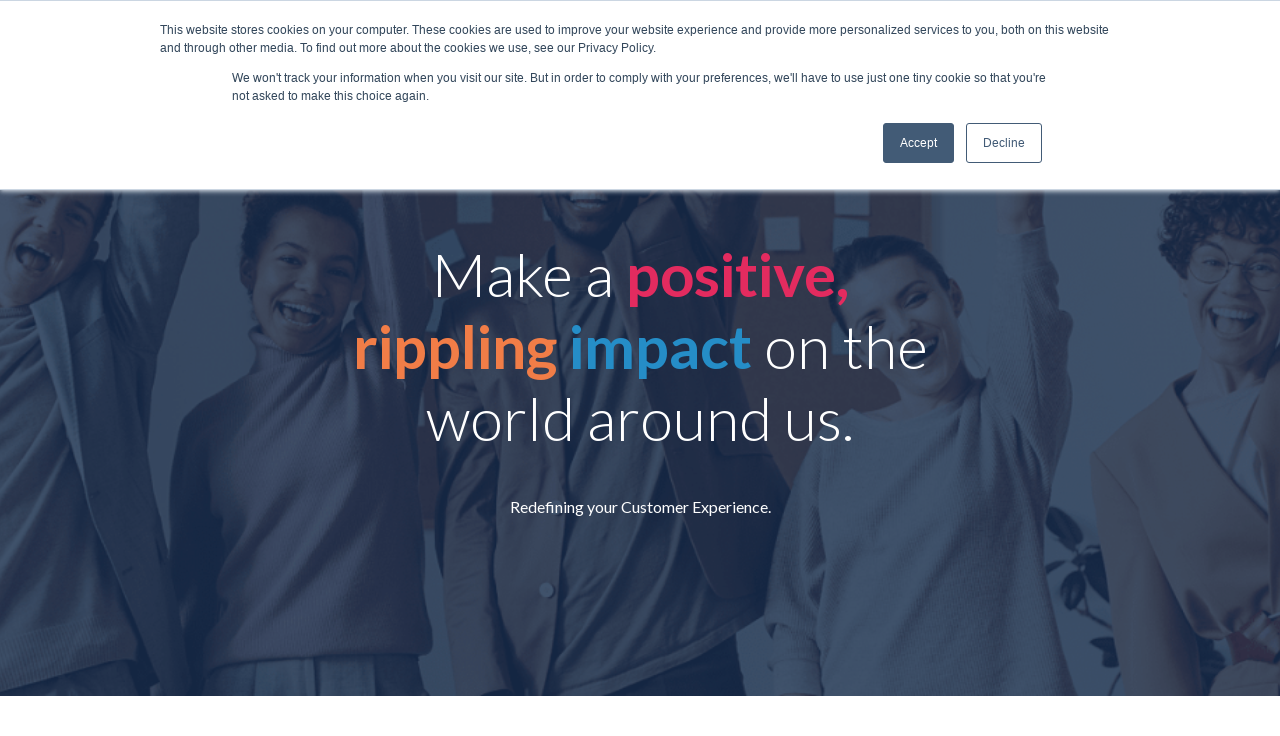

--- FILE ---
content_type: text/html; charset=UTF-8
request_url: https://www.compugen.us/videos/tag/video
body_size: 9724
content:
<!doctype html><!--[if lt IE 7]> <html class="no-js lt-ie9 lt-ie8 lt-ie7" lang="en" > <![endif]--><!--[if IE 7]>    <html class="no-js lt-ie9 lt-ie8" lang="en" >        <![endif]--><!--[if IE 8]>    <html class="no-js lt-ie9" lang="en" >               <![endif]--><!--[if gt IE 8]><!--><html class="no-js" lang="en"><!--<![endif]--><head>
    <meta charset="utf-8">
    <meta http-equiv="X-UA-Compatible" content="IE=edge,chrome=1">
    <meta name="author" content="Compugen Systems Inc.">
    <meta name="description" content="Video | ">
    <meta name="generator" content="HubSpot">
    <title> Videos | Video</title>
    <link rel="shortcut icon" href="https://www.compugen.us/hubfs/compugen-favicon.svg">
    
<meta name="viewport" content="width=device-width, initial-scale=1">

    
    <meta property="og:description" content="Video | ">
    <meta property="og:title" content=" Videos | Video">
    <meta name="twitter:description" content="Video | ">
    <meta name="twitter:title" content=" Videos | Video">

    

    
    <style>
a.cta_button{-moz-box-sizing:content-box !important;-webkit-box-sizing:content-box !important;box-sizing:content-box !important;vertical-align:middle}.hs-breadcrumb-menu{list-style-type:none;margin:0px 0px 0px 0px;padding:0px 0px 0px 0px}.hs-breadcrumb-menu-item{float:left;padding:10px 0px 10px 10px}.hs-breadcrumb-menu-divider:before{content:'›';padding-left:10px}.hs-featured-image-link{border:0}.hs-featured-image{float:right;margin:0 0 20px 20px;max-width:50%}@media (max-width: 568px){.hs-featured-image{float:none;margin:0;width:100%;max-width:100%}}.hs-screen-reader-text{clip:rect(1px, 1px, 1px, 1px);height:1px;overflow:hidden;position:absolute !important;width:1px}
</style>

<link rel="stylesheet" href="https://www.compugen.us/hubfs/hub_generated/module_assets/1/35056605612/1742152723925/module_Header.min.css">
<link rel="stylesheet" href="https://www.compugen.us/hubfs/hub_generated/module_assets/1/35377097355/1742152741637/module_Blog_-_Banner.min.css">
<link rel="stylesheet" href="https://www.compugen.us/hubfs/hub_generated/module_assets/1/35971771600/1742152753018/module_Video_Hubspot.min.css">

  <style>
    #oembed_container-module_16025348251103019 .oembed_custom-thumbnail_icon svg {
      fill: #ffffff;
    }
  </style>
  

<link rel="stylesheet" href="https://www.compugen.us/hubfs/hub_generated/module_assets/1/35378631444/1742152742570/module_Simple_Social_Sharing.min.css">
<link rel="stylesheet" href="https://www.compugen.us/hubfs/hub_generated/module_assets/1/35098625341/1748953503440/module_Contact_Us.min.css">
<link rel="stylesheet" href="https://www.compugen.us/hubfs/hub_generated/module_assets/1/83718069083/1758218956553/module_Global_Footer.min.css">
    

    
<!--  Added by GoogleAnalytics4 integration -->
<script>
var _hsp = window._hsp = window._hsp || [];
window.dataLayer = window.dataLayer || [];
function gtag(){dataLayer.push(arguments);}

var useGoogleConsentModeV2 = true;
var waitForUpdateMillis = 1000;


if (!window._hsGoogleConsentRunOnce) {
  window._hsGoogleConsentRunOnce = true;

  gtag('consent', 'default', {
    'ad_storage': 'denied',
    'analytics_storage': 'denied',
    'ad_user_data': 'denied',
    'ad_personalization': 'denied',
    'wait_for_update': waitForUpdateMillis
  });

  if (useGoogleConsentModeV2) {
    _hsp.push(['useGoogleConsentModeV2'])
  } else {
    _hsp.push(['addPrivacyConsentListener', function(consent){
      var hasAnalyticsConsent = consent && (consent.allowed || (consent.categories && consent.categories.analytics));
      var hasAdsConsent = consent && (consent.allowed || (consent.categories && consent.categories.advertisement));

      gtag('consent', 'update', {
        'ad_storage': hasAdsConsent ? 'granted' : 'denied',
        'analytics_storage': hasAnalyticsConsent ? 'granted' : 'denied',
        'ad_user_data': hasAdsConsent ? 'granted' : 'denied',
        'ad_personalization': hasAdsConsent ? 'granted' : 'denied'
      });
    }]);
  }
}

gtag('js', new Date());
gtag('set', 'developer_id.dZTQ1Zm', true);
gtag('config', 'G-FH802BF05Z');
</script>
<script async src="https://www.googletagmanager.com/gtag/js?id=G-FH802BF05Z"></script>

<!-- /Added by GoogleAnalytics4 integration -->

<!--  Added by GoogleTagManager integration -->
<script>
var _hsp = window._hsp = window._hsp || [];
window.dataLayer = window.dataLayer || [];
function gtag(){dataLayer.push(arguments);}

var useGoogleConsentModeV2 = true;
var waitForUpdateMillis = 1000;



var hsLoadGtm = function loadGtm() {
    if(window._hsGtmLoadOnce) {
      return;
    }

    if (useGoogleConsentModeV2) {

      gtag('set','developer_id.dZTQ1Zm',true);

      gtag('consent', 'default', {
      'ad_storage': 'denied',
      'analytics_storage': 'denied',
      'ad_user_data': 'denied',
      'ad_personalization': 'denied',
      'wait_for_update': waitForUpdateMillis
      });

      _hsp.push(['useGoogleConsentModeV2'])
    }

    (function(w,d,s,l,i){w[l]=w[l]||[];w[l].push({'gtm.start':
    new Date().getTime(),event:'gtm.js'});var f=d.getElementsByTagName(s)[0],
    j=d.createElement(s),dl=l!='dataLayer'?'&l='+l:'';j.async=true;j.src=
    'https://www.googletagmanager.com/gtm.js?id='+i+dl;f.parentNode.insertBefore(j,f);
    })(window,document,'script','dataLayer','GTM-MQD24DFP');

    window._hsGtmLoadOnce = true;
};

_hsp.push(['addPrivacyConsentListener', function(consent){
  if(consent.allowed || (consent.categories && consent.categories.analytics)){
    hsLoadGtm();
  }
}]);

</script>

<!-- /Added by GoogleTagManager integration -->


<!-- Google Tag Manager -->
<script>(function(w,d,s,l,i){w[l]=w[l]||[];w[l].push({'gtm.start':
new Date().getTime(),event:'gtm.js'});var f=d.getElementsByTagName(s)[0],
j=d.createElement(s),dl=l!='dataLayer'?'&l='+l:'';j.async=true;j.src=
'https://www.googletagmanager.com/gtm.js?id='+i+dl;f.parentNode.insertBefore(j,f);
})(window,document,'script','dataLayer','GTM-MQD24DFP');</script>
<!-- End Google Tag Manager -->
<!-- Hotjar Tracking Code for https://www.compugen.us/ -->
<script>
    (function(h,o,t,j,a,r){
        h.hj=h.hj||function(){(h.hj.q=h.hj.q||[]).push(arguments)};
        h._hjSettings={hjid:6466516,hjsv:6};
        a=o.getElementsByTagName('head')[0];
        r=o.createElement('script');r.async=1;
        r.src=t+h._hjSettings.hjid+j+h._hjSettings.hjsv;
        a.appendChild(r);
    })(window,document,'https://static.hotjar.com/c/hotjar-','.js?sv=');
</script>
<style>
  @media (max-width: 767px) {
    .hero-section {
      background-color: #000; /* fallback */
      background-image: url('/images/hero-mobile.jpg');
      background-size: cover;
      background-position: center;
      height: 70vh;
      display: flex;
      align-items: center;
      justify-content: center;
    }

    .hero-title {
      font-size: 1.5rem !important;
      line-height: 1.3 !important;
      color: #fff;
      margin: 0 auto;
      padding: 0 1rem;
      text-align: center;
    }
  }
</style>

<script defer src="https://kit.fontawesome.com/043784ad03.js" crossorigin="anonymous"></script>
<script defer>
  window.addEventListener('DOMContentLoaded', function () {
    var title = document.querySelector('.hero-title');
    if (title) title.classList.add('visible');
  });
</script>


<style>
  .hero-title { opacity: 0; transition: opacity 1s ease; }
  .hero-title.visible { opacity: 1; }
</style>

<!-- Google Tag Manager -->
<script>(function(w,d,s,l,i){w[l]=w[l]||[];w[l].push({'gtm.start':
new Date().getTime(),event:'gtm.js'});var f=d.getElementsByTagName(s)[0],
j=d.createElement(s),dl=l!='dataLayer'?'&l='+l:'';j.async=true;j.src=
'https://www.googletagmanager.com/gtm.js?id='+i+dl;f.parentNode.insertBefore(j,f);
})(window,document,'script','dataLayer','GTM-TX2D4VD');</script>
<!-- End Google Tag Manager -->

<!-- Google tag (gtag.js) -->
<script async src="https://www.googletagmanager.com/gtag/js?id=AW-16448750211">
</script>
<script>
  window.dataLayer = window.dataLayer || [];
  function gtag(){dataLayer.push(arguments);}
  gtag('js', new Date());
 
  gtag('config', 'AW-16448750211');
</script>

<link rel="preload" href="https://www.compugen.us/hubfs/hero_bg-1.png" as="image">


<meta property="og:type" content="blog">
<meta name="twitter:card" content="summary">
<meta name="twitter:domain" content="www.compugen.us">
<link rel="alternate" type="application/rss+xml" href="https://www.compugen.us/videos/rss.xml">
<script src="//platform.linkedin.com/in.js" type="text/javascript">
    lang: en_US
</script>

<meta http-equiv="content-language" content="en">
<link rel="stylesheet" href="//7052064.fs1.hubspotusercontent-na1.net/hubfs/7052064/hub_generated/template_assets/DEFAULT_ASSET/1767118704405/template_layout.min.css">


<link rel="stylesheet" href="https://www.compugen.us/hubfs/hub_generated/template_assets/1/35056606052/1742062254212/template_grid.min.css">
<link rel="stylesheet" href="https://www.compugen.us/hubfs/hub_generated/template_assets/1/35056602949/1742062253557/template_global.min.css">
<link rel="stylesheet" href="https://www.compugen.us/hubfs/hub_generated/template_assets/1/35056606094/1742062254701/template_sal.min.css">

    <script src="https://kit.fontawesome.com/043784ad03.js" crossorigin="anonymous"></script>
<style>
  .clip__path__banner{
    background: #fff;
  }
</style>
    

</head>
<body class="   hs-blog-id-35966756418 hs-blog-listing" style="">
<!--  Added by GoogleTagManager integration -->
<noscript><iframe src="https://www.googletagmanager.com/ns.html?id=GTM-MQD24DFP" height="0" width="0" style="display:none;visibility:hidden"></iframe></noscript>

<!-- /Added by GoogleTagManager integration -->

    <div class="header-container-wrapper">
    <div class="header-container container-fluid">

<div class="row-fluid-wrapper row-depth-1 row-number-1 ">
<div class="row-fluid ">
<div class="span12 widget-span widget-type-custom_widget " style="" data-widget-type="custom_widget" data-x="0" data-w="12">
<div id="hs_cos_wrapper_module_160099945719164" class="hs_cos_wrapper hs_cos_wrapper_widget hs_cos_wrapper_type_module" style="" data-hs-cos-general-type="widget" data-hs-cos-type="module"><header class="header">
  <div class="container">
    <div class="columns is-gapless">
      <div class="column is-3">
        <div class="header__desktop__logo">
          <a href="//compugen-8318750.hs-sites.com/it-service-delivery"><img src="https://www.compugen.us/hubfs/Frame.svg" alt="Compugen"></a>
        </div>
      </div>
      <div class="column">

        <nav id="menu">
          <label id="toggle-menu">
            <a href="//compugen-8318750.hs-sites.com/it-service-delivery">
              <img src="https://www.compugen.us/hubfs/Frame.svg" alt="Compugen">
            </a>
            <label for="tm">
              <span class="drop-icon"><i class="fas fa-bars"></i></span>
            </label>
          </label>
          <input type="checkbox" id="tm">
          <ul class="main-menu cf">
               
            
               
            <li class="menu-item menu-depth-1">
          <a href="https://www.compugen.us/field-services">Field Services</a></li>
               
            <li class="menu-item menu-depth-1">
          <a href="https://www.compugen.us/managed-services">Managed Services</a><span class="drop-icon"><i class="fas fa-angle-down"></i></span>
          <label title="Toggle Drop-down" class="drop-icon" for="sm3_1"><i class="fas fa-angle-down"></i></label>
          <input type="checkbox" id="sm3_1">
          <ul class="sub-menu">
            <li class="menu-item menu-depth-2">
          <a href="https://www.compugen.us/integrated-device-services">Device Lifecycle Management</a></li><li class="menu-item menu-depth-2">
          <a href="https://www.compugen.us/service-desk">Service Desk Support</a></li></ul></li>
               
            <li class="menu-item menu-depth-1">
          <a href="https://www.compugen.us/professional-services">Professional Services</a><span class="drop-icon"><i class="fas fa-angle-down"></i></span>
          <label title="Toggle Drop-down" class="drop-icon" for="sm4_1"><i class="fas fa-angle-down"></i></label>
          <input type="checkbox" id="sm4_1">
          <ul class="sub-menu">
            <li class="menu-item menu-depth-2">
          <a href="https://www.compugen.us/security-services">Security Services</a></li><li class="menu-item menu-depth-2">
          <a href="https://www.compugen.us/microsoft-365-copilot">Microsoft 365 Copilot</a></li><li class="menu-item menu-depth-2">
          <a href="https://www.compugen.us/windows-11-pro-transition-readiness">Windows 11 Assessment</a></li><li class="menu-item menu-depth-2">
          <a href="https://www.compugen.us/virtual-desktop-infrastructure">VDI as a Service</a></li></ul></li>
               
            <li class="menu-item menu-depth-1">
          <a href="#">Solutions</a><span class="drop-icon"><i class="fas fa-angle-down"></i></span>
          <label title="Toggle Drop-down" class="drop-icon" for="sm5_1"><i class="fas fa-angle-down"></i></label>
          <input type="checkbox" id="sm5_1">
          <ul class="sub-menu">
            <li class="menu-item menu-depth-2">
          <a href="https://www.compugen.us/hybrid-it">Hybrid IT</a><span class="drop-icon"><i class="fas fa-angle-down"></i></span>
          <label title="Toggle Drop-down" class="drop-icon" for="sm1_2"><i class="fas fa-angle-down"></i></label>
          <input type="checkbox" id="sm1_2">
          <ul class="sub-menu">
            <li class="menu-item menu-depth-3">
          <a href="https://www.compugen.us/public-cloud">Public Cloud</a></li><li class="menu-item menu-depth-3">
          <a href="https://www.compugen.us/private-cloud">Private Cloud</a></li></ul></li><li class="menu-item menu-depth-2">
          <a href="https://www.compugen.us/modern_workspace">Modern Workspace</a><span class="drop-icon"><i class="fas fa-angle-down"></i></span>
          <label title="Toggle Drop-down" class="drop-icon" for="sm2_2"><i class="fas fa-angle-down"></i></label>
          <input type="checkbox" id="sm2_2">
          <ul class="sub-menu">
            <li class="menu-item menu-depth-3">
          <a href="https://www.compugen.us/modern-workspace-daas">Device as a Service</a></li><li class="menu-item menu-depth-3">
          <a href="https://www.compugen.us/microsoft-365-copilot">Microsoft 365 Copilot</a></li><li class="menu-item menu-depth-3">
          <a href="https://www.compugen.us/windows-11-pro-transition-readiness">Windows 11 Assessment</a></li></ul></li><li class="menu-item menu-depth-2">
          <a href="https://www.compugen.us/networking">Networking</a></li><li class="menu-item menu-depth-2">
          <a href="https://www.compugen.us/security">Security</a><span class="drop-icon"><i class="fas fa-angle-down"></i></span>
          <label title="Toggle Drop-down" class="drop-icon" for="sm4_2"><i class="fas fa-angle-down"></i></label>
          <input type="checkbox" id="sm4_2">
          <ul class="sub-menu">
            <li class="menu-item menu-depth-3">
          <a href="https://www.compugen.us/security-detect">Detect</a></li><li class="menu-item menu-depth-3">
          <a href="https://www.compugen.us/security-prevent">Prevent</a></li><li class="menu-item menu-depth-3">
          <a href="https://www.compugen.us/security-analyze">Analyze</a></li><li class="menu-item menu-depth-3">
          <a href="https://www.compugen.us/security-respond">Respond</a></li><li class="menu-item menu-depth-3">
          <a href="https://www.compugen.us/security-services">Security Services</a></li></ul></li></ul></li>
               
            <li class="menu-item menu-depth-1">
          <a href="https://www.compugen.us/about-us">About Us</a><span class="drop-icon"><i class="fas fa-angle-down"></i></span>
          <label title="Toggle Drop-down" class="drop-icon" for="sm6_1"><i class="fas fa-angle-down"></i></label>
          <input type="checkbox" id="sm6_1">
          <ul class="sub-menu">
            <li class="menu-item menu-depth-2">
          <a href="https://www.compugen.us/story">Our Story</a></li><li class="menu-item menu-depth-2">
          <a href="https://www.compugen.us/coverage">Coverage</a></li><li class="menu-item menu-depth-2">
          <a href="https://www.compugen.us/partners">Our Partners</a><span class="drop-icon"><i class="fas fa-angle-down"></i></span>
          <label title="Toggle Drop-down" class="drop-icon" for="sm3_2"><i class="fas fa-angle-down"></i></label>
          <input type="checkbox" id="sm3_2">
          <ul class="sub-menu">
            <li class="menu-item menu-depth-3">
          <a href="https://www.compugen.us/netapp">NetApp</a></li></ul></li><li class="menu-item menu-depth-2">
          <a href="#">Industry Specializations</a><span class="drop-icon"><i class="fas fa-angle-down"></i></span>
          <label title="Toggle Drop-down" class="drop-icon" for="sm4_2"><i class="fas fa-angle-down"></i></label>
          <input type="checkbox" id="sm4_2">
          <ul class="sub-menu">
            <li class="menu-item menu-depth-3">
          <a href="https://www.compugen.us/election-technology-services">Elections</a></li><li class="menu-item menu-depth-3">
          <a href="https://www.compugen.us/healthcare-technology-services">Healthcare</a></li></ul></li><li class="menu-item menu-depth-2">
          <a href="https://www.compugen.us/green_it_programs">Green IT Programs</a></li><li class="menu-item menu-depth-2">
          <a href="https://www.compugen.us/careers">Careers</a></li><li class="menu-item menu-depth-2">
          <a href="https://www.compugen.us/contact-us">Contact Us</a></li></ul></li>
               
            <li class="menu-item menu-depth-1 active-branch">
          <a href="https://www.compugen.us/experience-center">Experience Center</a><span class="drop-icon"><i class="fas fa-angle-down"></i></span>
          <label title="Toggle Drop-down" class="drop-icon" for="sm7_1"><i class="fas fa-angle-down"></i></label>
          <input type="checkbox" id="sm7_1">
          <ul class="sub-menu">
            <li class="menu-item menu-depth-2">
          <a href="https://www.compugen.us/blog">Blog</a></li><li class="menu-item menu-depth-2">
          <a href="https://www.compugen.us/casestudies">Case Studies</a></li><li class="menu-item menu-depth-2">
          <a href="https://www.compugen.us/infographics">Infographics</a></li><li class="menu-item menu-depth-2">
          <a href="https://www.compugen.us/enewsletters">eNewsletters</a></li><li class="menu-item menu-depth-2">
          <a href="https://www.compugen.us/en/newsroom">News + Awards</a></li><li class="menu-item menu-depth-2">
          <a href="https://www.compugen.us/resources">Resources</a></li><li class="menu-item menu-depth-2">
          <a href="https://compugen.varcommerce.com/store/start.aspx">Storefront</a></li><li class="menu-item menu-depth-2">
          <a href="https://www.compugen.us/webinars-and-events">Webinars + Events</a></li><li class="menu-item menu-depth-2 active-branch active">
          <a href="https://www.compugen.us/videos">Video Library</a></li></ul></li>
               
            
            
          </ul>
        </nav>
      </div>
    </div>
  </div>
</header></div>

</div><!--end widget-span -->
</div><!--end row-->
</div><!--end row-wrapper -->

    </div><!--end header -->
</div><!--end header wrapper -->

<div class="body-container-wrapper">
    <div class="body-container container-fluid">

<div class="row-fluid-wrapper row-depth-1 row-number-1 ">
<div class="row-fluid ">
<div class="span12 widget-span widget-type-custom_widget " style="" data-widget-type="custom_widget" data-x="0" data-w="12">
<div id="hs_cos_wrapper_module_160106594793397" class="hs_cos_wrapper hs_cos_wrapper_widget hs_cos_wrapper_type_module" style="" data-hs-cos-general-type="widget" data-hs-cos-type="module">
<div class="banner" style="background-image: url('https://www.compugen.us/hubfs/banner-new.png');">
  <div class="banner__overlay"></div>
  <div class="container">
    <div class="columns is-gapless is-vcentered">
      <div class="column is-3">

      </div>
      <div class="column is-6">
        <div class="content__banner__blog">
          <h1>Make a <span class="rose">positive,</span> <span class="orange">rippling</span> 
            <span class="bluelight">impact</span> on the world around us.</h1>
          <p class="description">
            Redefining your Customer Experience.
          </p>

        </div>
      </div>
      <div class="column is-3">

        <div class="icons__blog" style="">
          <ul class="resours resours-descktop">
            <li>
              <a id="apple" class="learn-more" target="_blank" href="https://www.compugen.us/blog">
                <span class="circle" aria-hidden="true" style="display: ">
                  <i class="fas fa-blog"></i>
                </span>
                <span class="button-text">Blog</span>
              </a>
            </li>
            <li>
              <a id="apple" class="learn-more" target="_blank" href="https://www.compugen.us/resources">
                <span class="circle" aria-hidden="true">
                  <i class="fas fa-book"></i>
                </span>
                <span class="button-text">Resources</span>
              </a>
            </li>
              
              <li>
                <a id="apple" class="learn-more" target="_blank" href="https://www.compugen.us/en/newsroom">
                  <span class="circle" aria-hidden="true">
                    <i class="fas fa-award"></i>
                  </span>
                  <span class="button-text">News + Awards</span>
                </a>
              </li>
            
            
            
              
              <li>
                <a id="apple" class="learn-more" target="_blank" href="https://www.compugen.us/resources">
                  <span class="circle" aria-hidden="true">
                    <i class="far fa-lightbulb"></i>
                  </span>
                  <span class="button-text">Case Studies</span>
                </a>
              </li>
            
            <li>
              <a id="apple" class="learn-more" target="_blank" href="https://www.compugen.us/contact-us">
                <span class="circle" aria-hidden="true">
                  <i class="fa fa-phone"></i>
                </span>
                <span class="button-text">Contact Us</span>
              </a>
            </li>
          </ul>
          <div class="resours-movil">
            <a target="_blank" href="https://www.compugen.us/blog"><i class="fas fa-blog"></i></a>
            <a target="_blank" href="https://www.compugen.us/resources"><i class="fas fa-book"></i></a>
            
            
              
            <a target="_blank" href="https://www.compugen.us/contact-us"><i class="fas fa-phone"></i></a>
            <!--               <a target="_blank" href=''><i class="fas fa-newspaper"></i></a>
<a target="_blank" href=''><i class="fas fa-video"></i></a> -->
          </div>
        </div>
      </div>
    </div>
  </div>
</div>
</div>

</div><!--end widget-span -->
</div><!--end row-->
</div><!--end row-wrapper -->

<div class="row-fluid-wrapper row-depth-1 row-number-2 ">
<div class="row-fluid ">
<div class="span12 widget-span widget-type-cell " style="" data-widget-type="cell" data-x="0" data-w="12">

<div class="row-fluid-wrapper row-depth-1 row-number-3 ">
<div class="row-fluid ">
<div class="span12 widget-span widget-type-custom_widget blog" style="" data-widget-type="custom_widget" data-x="0" data-w="12">
<div id="hs_cos_wrapper_module_160107682431845" class="hs_cos_wrapper hs_cos_wrapper_widget hs_cos_wrapper_type_module widget-type-blog_content" style="" data-hs-cos-general-type="widget" data-hs-cos-type="module">
   <style>
.blog__element__image{
position: relative;  
}
.blog__element__content{
min-height: 80px;
}
.videoPoster:hover {
cursor: pointer;
}
.videoPoster:before {
content: '';
position: absolute;
top: 50%;
left: 50%;
width: 80px;
height: 80px;
margin: -40px 0 0 -40px;
border: 5px solid #DEDEDE;
background-color: #DEDEDE;
border-radius: 100%;
-webkit-transition: border-color 300ms;
-moz-transition: border-color 300ms;
transition: border-color 300ms;
}
.videoPoster:after {
content: '';
position: absolute;
top: 50%;
left: 50%;
width: 0;
height: 0;
margin: -20px 0 0 -10px;
border-left: 40px solid #909090;
border-top: 25px solid transparent;
border-bottom: 25px solid transparent;
-webkit-transition: border-color 300ms;
-moz-transition: border-color 300ms;
transition: border-color 300ms;
}
.videoPoster:hover:before,  .videoPoster:focus:before {
border-color: #ff7a59;
}
.videoPoster:hover:after, .videoPoster:focus:after {
border-left-color: #ff7a59;
}
.videoWrapperActive .videoPoster {
opacity: 0;
height: 0;
-webkit-transition-delay: 0s, 800ms;
-moz-transition-delay: 0s, 800ms;
transition-delay: 0s, 800ms;
}
.blog__featured__content {
padding: 75px 30px;
}
.blog__featured__title {
margin: 150px 0 10px;
}
.featured__play:hover {
cursor: pointer;
}
.featured__play:before {
content: '';
position: absolute;
top: 50%;
left: 50%;
width: 80px;
height: 80px;
margin: -40px 0 0 -40px;
border: 5px solid #DEDEDE;
background-color: #DEDEDE;
border-radius: 100%;
-webkit-transition: border-color 300ms;
-moz-transition: border-color 300ms;
transition: border-color 300ms;
}
.featured__play:after {
content: '';
position: absolute;
top: 50%;
left: 50%;
width: 0;
height: 0;
margin: -20px 0 0 -10px;
border-left: 40px solid #909090;
border-top: 25px solid transparent;
border-bottom: 25px solid transparent;
-webkit-transition: border-color 300ms;
-moz-transition: border-color 300ms;
transition: border-color 300ms;
}
.featured__play:hover:before,  .featured__play:focus:before {
border-color: #ff7a59;
}
.featured__play:hover:after, .featured__play:focus:after {
border-left-color: #ff7a59;
}
@media (max-width: 435px){
.blog__featured__content {
padding: 30px 30px;
}
.featured__play:before{
margin: -100px 0 0 -40px;
}
.featured__play:after { 
margin: -80px 0 0 -10px;
}
}
</style>
<div class="container">
<div class="columns is-gapless is-multiline">
<div class="column is-3">
<a href="https://www.compugen.us/videos/ms-copilot-ama-sneak-peek" class="blog__element" data-sal="slide-right" data-sal-duration="650">
<div class="blog__element__image" style="background-image: url(https://www.compugen.us/hubfs/custom-video-thumbnails/CSI%20Meet%20the%20Team%20Video_%20Ali%20v2-thumb.jpeg);">
<button class="videoPoster js-videoPoster"></button>
</div>
<div class="blog__element__content">
<div class="blog__element__title">Sneak Peek: Ask Me Anything (AMA) with President Harry Zarek on Microsoft Copilot</div>
<!--<span class="blog__element__btn">Watch Video</span>-->
</div>
</a>
</div>
<div class="column is-3">
<a href="https://www.compugen.us/videos/marlon-blalark" class="blog__element" data-sal="slide-right" data-sal-duration="650">
<div class="blog__element__image" style="background-image: url(https://www.compugen.us/hubfs/Screen%20Shot%202023-05-01%20at%206-25-42%20PM.png);">
<button class="videoPoster js-videoPoster"></button>
</div>
<div class="blog__element__content">
<div class="blog__element__title">Marlon Blalark</div>
<!--<span class="blog__element__btn">Watch Video</span>-->
</div>
</a>
</div>
<div class="column is-3">
<a href="https://www.compugen.us/videos/kara-rudy" class="blog__element" data-sal="slide-right" data-sal-duration="650">
<div class="blog__element__image" style="background-image: url(https://www.compugen.us/hubfs/custom-video-thumbnails/Captura%20de%20Pantalla%202021-10-25%20a%20la%28s%29%2011.16.17%20a.%C2%A0m..png);">
<button class="videoPoster js-videoPoster"></button>
</div>
<div class="blog__element__content">
<div class="blog__element__title">Kara Rudy</div>
<!--<span class="blog__element__btn">Watch Video</span>-->
</div>
</a>
</div>
<div class="column is-3">
<a href="https://www.compugen.us/videos/andrew-packard" class="blog__element" data-sal="slide-right" data-sal-duration="650">
<div class="blog__element__image" style="background-image: url(https://www.compugen.us/hubfs/custom-video-thumbnails/CSI%20Meet%20the%20Team%20Video_%20Andrew%20v4-thumb-1.jpeg);">
<button class="videoPoster js-videoPoster"></button>
</div>
<div class="blog__element__content">
<div class="blog__element__title">Andrew Packard</div>
<!--<span class="blog__element__btn">Watch Video</span>-->
</div>
</a>
</div>
<div class="column is-3">
<a href="https://www.compugen.us/videos/tom-willshaw" class="blog__element" data-sal="slide-right" data-sal-duration="650">
<div class="blog__element__image" style="background-image: url(https://www.compugen.us/hubfs/custom-video-thumbnails/CSI%20Meet%20the%20Team%20Video_%20Tom%20v2-thumb.jpeg);">
<button class="videoPoster js-videoPoster"></button>
</div>
<div class="blog__element__content">
<div class="blog__element__title">Tom Willshaw</div>
<!--<span class="blog__element__btn">Watch Video</span>-->
</div>
</a>
</div>
<div class="column is-3">
<a href="https://www.compugen.us/videos/dana-khashashna" class="blog__element" data-sal="slide-right" data-sal-duration="650">
<div class="blog__element__image" style="background-image: url(https://www.compugen.us/hubfs/custom-video-thumbnails/CSI%20Meet%20the%20Team%20Video_%20Dana%20v2-thumb.jpeg);">
<button class="videoPoster js-videoPoster"></button>
</div>
<div class="blog__element__content">
<div class="blog__element__title">Dana Khashashna</div>
<!--<span class="blog__element__btn">Watch Video</span>-->
</div>
</a>
</div>
</div>
<div class="pagination wrapper flex-row space-between">
<div class="pages-navigation flex-row align-center blog__pagination">
<a href="" class="page-number btn current blog__pagination__btn">
<span>1</span>
</a>
</div>
</div>
</div>
</div>

</div><!--end widget-span -->
</div><!--end row-->
</div><!--end row-wrapper -->

</div><!--end widget-span -->
</div><!--end row-->
</div><!--end row-wrapper -->

<div class="row-fluid-wrapper row-depth-1 row-number-4 ">
<div class="row-fluid ">
<div class="span12 widget-span widget-type-custom_widget " style="" data-widget-type="custom_widget" data-x="0" data-w="12">
<div id="hs_cos_wrapper_module_160099946699368" class="hs_cos_wrapper hs_cos_wrapper_widget hs_cos_wrapper_type_module" style="" data-hs-cos-general-type="widget" data-hs-cos-type="module"><section id="contact__us">
  <div class="clip__top">    
  </div>
  <div class="container" data-sal="slide-right" data-sal-duration="650">
    <div class="columns is-gapless is-vcentered">
      <div class="column is-5">
        <div class="image__contact__us">
          <img src="https://www.compugen.us/hubfs/Mask%20Group%20(4).png" alt="contact us">
        </div>
      </div>
      <div class="column is-7">
        <div class="content__contact">
          <h4>GOT A QUESTION?</h4>
          <h2>Contact Compugen</h2>
          <div class="description__contact">
            <p>We’re here to help and answer any question you might have. We look forward to hearing from you.</p>
          </div>
          <div class="form__contact">
            <span id="hs_cos_wrapper_module_160099946699368_" class="hs_cos_wrapper hs_cos_wrapper_widget hs_cos_wrapper_type_form" style="" data-hs-cos-general-type="widget" data-hs-cos-type="form"><h3 id="hs_cos_wrapper_form_608131824_title" class="hs_cos_wrapper form-title" data-hs-cos-general-type="widget_field" data-hs-cos-type="text"></h3>

<div id="hs_form_target_form_608131824"></div>









</span>
          </div>
        </div>
      </div>
    </div>
  </div>
</section></div>

</div><!--end widget-span -->
</div><!--end row-->
</div><!--end row-wrapper -->

    </div><!--end body -->
</div><!--end body wrapper -->

<div class="footer-container-wrapper">
    <div class="footer-container container-fluid">

<div class="row-fluid-wrapper row-depth-1 row-number-1 ">
<div class="row-fluid ">
<div class="span12 widget-span widget-type-custom_widget " style="" data-widget-type="custom_widget" data-x="0" data-w="12">
<div id="hs_cos_wrapper_module_1662065687681194" class="hs_cos_wrapper hs_cos_wrapper_widget hs_cos_wrapper_type_module" style="" data-hs-cos-general-type="widget" data-hs-cos-type="module"><footer>
  <div class="container">
    <div class="columns is-gapless">
      <div class="column is-6">
        <div class="footer__section__1">
          <a href="//compugen-8318750.hs-sites.com/it-service-delivery" class="logo">
            <img src="https://www.compugen.us/hubfs/Frame.png" alt="compugen">
          </a>
          <div class="description__footer">
            <p>By coupling innovative technology-based services with our belief that we are destined to do inspiring work, <em>we will make a positive, rippling impact on the world around us. </em><strong><span style="color: #ffffff;">Join Us.</span></strong></p>
          </div>
          <div class="footer__cta">
            <span id="hs_cos_wrapper_module_1662065687681194_" class="hs_cos_wrapper hs_cos_wrapper_widget hs_cos_wrapper_type_cta" style="" data-hs-cos-general-type="widget" data-hs-cos-type="cta"><!--HubSpot Call-to-Action Code --><span class="hs-cta-wrapper" id="hs-cta-wrapper-5c886b4d-df69-446a-be84-7e93439b08a3"><span class="hs-cta-node hs-cta-5c886b4d-df69-446a-be84-7e93439b08a3" id="hs-cta-5c886b4d-df69-446a-be84-7e93439b08a3"><!--[if lte IE 8]><div id="hs-cta-ie-element"></div><![endif]--><a href="https://cta-redirect.hubspot.com/cta/redirect/8318750/5c886b4d-df69-446a-be84-7e93439b08a3"><img class="hs-cta-img" id="hs-cta-img-5c886b4d-df69-446a-be84-7e93439b08a3" style="border-width:0px;" src="https://no-cache.hubspot.com/cta/default/8318750/5c886b4d-df69-446a-be84-7e93439b08a3.png" alt="CONTACT US&nbsp;"></a></span><script charset="utf-8" src="/hs/cta/cta/current.js"></script><script type="text/javascript"> hbspt.cta._relativeUrls=true;hbspt.cta.load(8318750, '5c886b4d-df69-446a-be84-7e93439b08a3', {"useNewLoader":"true","region":"na1"}); </script></span><!-- end HubSpot Call-to-Action Code --></span>
          </div>
        </div>
        
        
     
      </div>
      <div class="column is-3">
        <div class="content__footer">
          <div class="title__footer">
            <h3>CONNECT</h3>
          </div>
          <div class="menu__footer">
            <span id="hs_cos_wrapper_module_1662065687681194_" class="hs_cos_wrapper hs_cos_wrapper_widget hs_cos_wrapper_type_menu" style="" data-hs-cos-general-type="widget" data-hs-cos-type="menu"><div id="hs_menu_wrapper_module_1662065687681194_" class="hs-menu-wrapper active-branch flyouts hs-menu-flow-horizontal" role="navigation" data-sitemap-name="default" data-menu-id="35085858900" aria-label="Navigation Menu">
 <ul role="menu">
  <li class="hs-menu-item hs-menu-depth-1" role="none"><a href="https://www.compugen.us/modern_workspace" role="menuitem">Modern Workspace</a></li>
  <li class="hs-menu-item hs-menu-depth-1" role="none"><a href="https://www.compugen.us/hybrid-it" role="menuitem">Hybrid IT</a></li>
  <li class="hs-menu-item hs-menu-depth-1" role="none"><a href="https://www.compugen.us/security" role="menuitem">Security</a></li>
  <li class="hs-menu-item hs-menu-depth-1" role="none"><a href="https://www.compugen.us/it-services" role="menuitem">Services</a></li>
  <li class="hs-menu-item hs-menu-depth-1" role="none"><a href="https://www.compugen.us/about-us" role="menuitem">About Us</a></li>
 </ul>
</div></span>
          </div>
        </div>
      </div>
      <div class="column is-3">
        <div class="content__footer">
          <div class="title__footer">
            <h3>Contact us</h3>
          </div>
          <div class="contact_us">
            <p>
              Compugen Systems Inc. 
            </p>
            <p>
							126 North Salina Street Suite 404  <br>Syracuse, NY 13202
						</p>
            
            <p>
              <i class="fas fa-phone-alt"></i> <a href="tel:7133242780">713-324-2780</a>
            </p>
            <p>
              <i class="far fa-envelope"></i> <a href="mailto:hello@compugen.us">hello@compugen.us</a>
            </p>
          </div>
          <div class="socials">


            
            
            
            <a href="https://www.linkedin.com/company/compugen-systems-inc/">
              <span id="hs_cos_wrapper_module_1662065687681194_" class="hs_cos_wrapper hs_cos_wrapper_widget hs_cos_wrapper_type_icon" style="" data-hs-cos-general-type="widget" data-hs-cos-type="icon"><svg version="1.0" xmlns="http://www.w3.org/2000/svg" viewbox="0 0 448 512" aria-hidden="true"><g id="LinkedIn1_layer"><path d="M416 32H31.9C14.3 32 0 46.5 0 64.3v383.4C0 465.5 14.3 480 31.9 480H416c17.6 0 32-14.5 32-32.3V64.3c0-17.8-14.4-32.3-32-32.3zM135.4 416H69V202.2h66.5V416zm-33.2-243c-21.3 0-38.5-17.3-38.5-38.5S80.9 96 102.2 96c21.2 0 38.5 17.3 38.5 38.5 0 21.3-17.2 38.5-38.5 38.5zm282.1 243h-66.4V312c0-24.8-.5-56.7-34.5-56.7-34.6 0-39.9 27-39.9 54.9V416h-66.4V202.2h63.7v29.2h.9c8.9-16.8 30.6-34.5 62.9-34.5 67.2 0 79.7 44.3 79.7 101.9V416z" /></g></svg></span>
            </a>
            
            
            
            <a href="https://twitter.com/CompugenUS">
              <span id="hs_cos_wrapper_module_1662065687681194_" class="hs_cos_wrapper hs_cos_wrapper_widget hs_cos_wrapper_type_icon" style="" data-hs-cos-general-type="widget" data-hs-cos-type="icon"><svg version="1.0" xmlns="http://www.w3.org/2000/svg" viewbox="0 0 448 512" aria-hidden="true"><g id="Twitter Square2_layer"><path d="M400 32H48C21.5 32 0 53.5 0 80v352c0 26.5 21.5 48 48 48h352c26.5 0 48-21.5 48-48V80c0-26.5-21.5-48-48-48zm-48.9 158.8c.2 2.8.2 5.7.2 8.5 0 86.7-66 186.6-186.6 186.6-37.2 0-71.7-10.8-100.7-29.4 5.3.6 10.4.8 15.8.8 30.7 0 58.9-10.4 81.4-28-28.8-.6-53-19.5-61.3-45.5 10.1 1.5 19.2 1.5 29.6-1.2-30-6.1-52.5-32.5-52.5-64.4v-.8c8.7 4.9 18.9 7.9 29.6 8.3a65.447 65.447 0 0 1-29.2-54.6c0-12.2 3.2-23.4 8.9-33.1 32.3 39.8 80.8 65.8 135.2 68.6-9.3-44.5 24-80.6 64-80.6 18.9 0 35.9 7.9 47.9 20.7 14.8-2.8 29-8.3 41.6-15.8-4.9 15.2-15.2 28-28.8 36.1 13.2-1.4 26-5.1 37.8-10.2-8.9 13.1-20.1 24.7-32.9 34z" /></g></svg></span>
            </a>
            
            
            
            <a href="https://www.instagram.com/compugensystemsinc/">
              <span id="hs_cos_wrapper_module_1662065687681194_" class="hs_cos_wrapper hs_cos_wrapper_widget hs_cos_wrapper_type_icon" style="" data-hs-cos-general-type="widget" data-hs-cos-type="icon"><svg version="1.0" xmlns="http://www.w3.org/2000/svg" viewbox="0 0 448 512" aria-hidden="true"><g id="Instagram Square3_layer"><path d="M224,202.66A53.34,53.34,0,1,0,277.36,256,53.38,53.38,0,0,0,224,202.66Zm124.71-41a54,54,0,0,0-30.41-30.41c-21-8.29-71-6.43-94.3-6.43s-73.25-1.93-94.31,6.43a54,54,0,0,0-30.41,30.41c-8.28,21-6.43,71.05-6.43,94.33S91,329.26,99.32,350.33a54,54,0,0,0,30.41,30.41c21,8.29,71,6.43,94.31,6.43s73.24,1.93,94.3-6.43a54,54,0,0,0,30.41-30.41c8.35-21,6.43-71.05,6.43-94.33S357.1,182.74,348.75,161.67ZM224,338a82,82,0,1,1,82-82A81.9,81.9,0,0,1,224,338Zm85.38-148.3a19.14,19.14,0,1,1,19.13-19.14A19.1,19.1,0,0,1,309.42,189.74ZM400,32H48A48,48,0,0,0,0,80V432a48,48,0,0,0,48,48H400a48,48,0,0,0,48-48V80A48,48,0,0,0,400,32ZM382.88,322c-1.29,25.63-7.14,48.34-25.85,67s-41.4,24.63-67,25.85c-26.41,1.49-105.59,1.49-132,0-25.63-1.29-48.26-7.15-67-25.85s-24.63-41.42-25.85-67c-1.49-26.42-1.49-105.61,0-132,1.29-25.63,7.07-48.34,25.85-67s41.47-24.56,67-25.78c26.41-1.49,105.59-1.49,132,0,25.63,1.29,48.33,7.15,67,25.85s24.63,41.42,25.85,67.05C384.37,216.44,384.37,295.56,382.88,322Z" /></g></svg></span>
            </a>
            
            
            
            <a href="https://www.facebook.com/Compugen-Systems-Inc-109875101827053">
              <span id="hs_cos_wrapper_module_1662065687681194_" class="hs_cos_wrapper hs_cos_wrapper_widget hs_cos_wrapper_type_icon" style="" data-hs-cos-general-type="widget" data-hs-cos-type="icon"><svg version="1.0" xmlns="http://www.w3.org/2000/svg" viewbox="0 0 448 512" aria-hidden="true"><g id="Facebook Square4_layer"><path d="M400 32H48A48 48 0 0 0 0 80v352a48 48 0 0 0 48 48h137.25V327.69h-63V256h63v-54.64c0-62.15 37-96.48 93.67-96.48 27.14 0 55.52 4.84 55.52 4.84v61h-31.27c-30.81 0-40.42 19.12-40.42 38.73V256h68.78l-11 71.69h-57.78V480H400a48 48 0 0 0 48-48V80a48 48 0 0 0-48-48z" /></g></svg></span>
            </a>
            
          </div>
        </div>
      </div>
        
    </div>



    <div class="bottom__footer">
      <div class="columns is-gapless">
        <div class="column is-4">
          <div class="copyright">
            <p>
              © Copyright <script>document.write(new Date().getFullYear())</script>. All Rights Reserved.
            </p>
          </div>
        </div>
        <div class="column is-2">
          <div class="copyright">
            <p>
              
              
              <a href="https://www.compugen.us/terms-and-conditions">
                Terms + Conditions 
              </a>
            </p>
          </div>
        </div>
        <div class="column is-2">
          <div class="copyright">
            <p>
              
              
              <a href="https://www.compugen.us/privacy-policy">
                Privacy Policy
              </a>
            </p>
          </div>
        </div>
         <div class="column is-4">
        <div class="content__footer">
          <div class="contact_us">
            <div>
              <p>California. Colorado. Texas. The Carolinas. The Northeast.</p>
            </div>
            
          </div>
       
        </div>
      </div>
        
      </div>
    </div>
  </div>
</footer></div>

</div><!--end widget-span -->
</div><!--end row-->
</div><!--end row-wrapper -->

    </div><!--end footer -->
</div><!--end footer wrapper -->

    <script src="/hs/hsstatic/jquery-libs/static-1.1/jquery/jquery-1.7.1.js"></script>
<script>hsjQuery = window['jQuery'];</script>
<!-- HubSpot performance collection script -->
<script defer src="/hs/hsstatic/content-cwv-embed/static-1.1293/embed.js"></script>
<script src="https://www.compugen.us/hubfs/hub_generated/template_assets/1/35106348969/1742062256771/template_jquery.min.js"></script>
<script src="https://www.compugen.us/hubfs/hub_generated/template_assets/1/35057082748/1742062255223/template_sal.min.js"></script>
<script>
var hsVars = hsVars || {}; hsVars['language'] = 'en';
</script>

<script src="/hs/hsstatic/cos-i18n/static-1.53/bundles/project.js"></script>
<script src="https://www.compugen.us/hubfs/hub_generated/module_assets/1/35056605612/1742152723925/module_Header.min.js"></script>
<script src="https://www.compugen.us/hubfs/hub_generated/module_assets/1/35971771600/1742152753018/module_Video_Hubspot.min.js"></script>

    <!--[if lte IE 8]>
    <script charset="utf-8" src="https://js.hsforms.net/forms/v2-legacy.js"></script>
    <![endif]-->

<script data-hs-allowed="true" src="/_hcms/forms/v2.js"></script>

    <script data-hs-allowed="true">
        var options = {
            portalId: '8318750',
            formId: 'f42a0679-5dae-40ff-9d86-1d6ac5f0ad13',
            formInstanceId: '9616',
            
            pageId: '35966756418',
            
            region: 'na1',
            
            
            
            
            
            
            inlineMessage: "Thanks for submitting the form.",
            
            
            rawInlineMessage: "Thanks for submitting the form.",
            
            
            hsFormKey: "9a8484431b49ae370f90db2a756067bb",
            
            
            css: '',
            target: '#hs_form_target_form_608131824',
            
            
            
            
            
            
            
            contentType: "listing-page",
            
            
            
            formsBaseUrl: '/_hcms/forms/',
            
            
            
            formData: {
                cssClass: 'hs-form stacked hs-custom-form'
            }
        };

        options.getExtraMetaDataBeforeSubmit = function() {
            var metadata = {};
            

            if (hbspt.targetedContentMetadata) {
                var count = hbspt.targetedContentMetadata.length;
                var targetedContentData = [];
                for (var i = 0; i < count; i++) {
                    var tc = hbspt.targetedContentMetadata[i];
                     if ( tc.length !== 3) {
                        continue;
                     }
                     targetedContentData.push({
                        definitionId: tc[0],
                        criterionId: tc[1],
                        smartTypeId: tc[2]
                     });
                }
                metadata["targetedContentMetadata"] = JSON.stringify(targetedContentData);
            }

            return metadata;
        };

        hbspt.forms.create(options);
    </script>

<script src="/hs/hsstatic/keyboard-accessible-menu-flyouts/static-1.17/bundles/project.js"></script>

<!-- Start of HubSpot Analytics Code -->
<script type="text/javascript">
var _hsq = _hsq || [];
_hsq.push(["setContentType", "listing-page"]);
_hsq.push(["setCanonicalUrl", "https:\/\/www.compugen.us\/videos\/tag\/video"]);
_hsq.push(["setPageId", "35966756418"]);
_hsq.push(["setContentMetadata", {
    "contentPageId": null,
    "legacyPageId": null,
    "contentFolderId": null,
    "contentGroupId": 35966756418,
    "abTestId": null,
    "languageVariantId": null,
    "languageCode": null,
    
    
}]);
</script>

<script type="text/javascript" id="hs-script-loader" async defer src="/hs/scriptloader/8318750.js"></script>
<!-- End of HubSpot Analytics Code -->


<script type="text/javascript">
var hsVars = {
    render_id: "9b7cd007-e9f8-46b4-af0b-9151e606cc49",
    ticks: 1767389175806,
    page_id: 0,
    
    content_group_id: 35966756418,
    portal_id: 8318750,
    app_hs_base_url: "https://app.hubspot.com",
    cp_hs_base_url: "https://cp.hubspot.com",
    language: "en",
    analytics_page_type: "listing-page",
    scp_content_type: "",
    
    analytics_page_id: "35966756418",
    category_id: 3,
    folder_id: 0,
    is_hubspot_user: false
}
</script>


<script defer src="/hs/hsstatic/HubspotToolsMenu/static-1.432/js/index.js"></script>

<!-- Google Tag Manager (noscript) -->
<noscript><iframe src="https://www.googletagmanager.com/ns.html?id=GTM-TX2D4VD" height="0" width="0" style="display:none;visibility:hidden"></iframe></noscript>
<!-- End Google Tag Manager (noscript) -->
<!-- Google Tag Manager (noscript) -->
<noscript><iframe src="https://www.googletagmanager.com/ns.html?id=GTM-MQD24DFP" height="0" width="0" style="display:none;visibility:hidden"></iframe></noscript>
<!-- End Google Tag Manager (noscript) -->
<script async defer src="https://tools.luckyorange.com/core/lo.js?site-id=ed7b783c"></script>

<div id="fb-root"></div>
  <script>(function(d, s, id) {
  var js, fjs = d.getElementsByTagName(s)[0];
  if (d.getElementById(id)) return;
  js = d.createElement(s); js.id = id;
  js.src = "//connect.facebook.net/en_GB/sdk.js#xfbml=1&version=v3.0";
  fjs.parentNode.insertBefore(js, fjs);
 }(document, 'script', 'facebook-jssdk'));</script> <script>!function(d,s,id){var js,fjs=d.getElementsByTagName(s)[0];if(!d.getElementById(id)){js=d.createElement(s);js.id=id;js.src="https://platform.twitter.com/widgets.js";fjs.parentNode.insertBefore(js,fjs);}}(document,"script","twitter-wjs");</script>
 
    <script>
$( document ).ready(function() {
  sal({threshold: 0.1});
});
</script>
    <!-- Generated by the HubSpot Template Builder - template version 1.03 -->

</body></html>

--- FILE ---
content_type: text/css
request_url: https://www.compugen.us/hubfs/hub_generated/module_assets/1/35056605612/1742152723925/module_Header.min.css
body_size: 36
content:
.header{transition:all .3s}header{background-color:transparent;position:fixed;width:100%;z-index:999}.header__desktop__logo img{max-width:190px;padding:10px}#menu ul{margin:0;padding:0}#menu .main-menu{display:none}#tm:checked+.main-menu{display:block;height:90vh;overflow:scroll!important;padding-bottom:10px}.drop-icon{cursor:pointer}#menu input[type=checkbox],#menu ul span.drop-icon{display:none}#menu li a{color:#fff;font-family:Lato,sans-serif;font-size:14px;font-weight:400;text-decoration:none}#menu .sub-menu li a{color:#000;padding:.3em 1em}#menu .sub-menu li a:hover{color:#e32b5f}#menu .sub-menu{background-color:#fff;border:1px solid #ededed;margin:0 1em}#menu .sub-menu li:last-child{border-width:0}#menu a,#menu li,#toggle-menu{color:#fff;display:block;position:relative}#menu{background-color:transparent;display:flex;justify-content:flex-end;line-height:2em;width:100%}#toggle-menu{cursor:pointer}#menu a,#toggle-menu{padding:1em 1.2em}#menu a{transition:all .125s ease-in-out;-webkit-transition:all .125s ease-in-out}#menu a:hover,#menu a:hover>.drop-icon i{color:#258dc7}#menu .sub-menu{display:none}#menu input[type=checkbox]:checked+.sub-menu{display:block}#menu .sub-menu a:hover{color:#444}#menu li label.drop-icon,#toggle-menu .drop-icon{position:absolute;right:0;top:0}#menu label.drop-icon,#toggle-menu span.drop-icon{color:#fff;font-size:2em;padding:1em;text-align:center}.tel__top__bar{margin-block-end:0;margin-block-start:1em;text-align:right}.tel__top__bar a{color:#fff;text-decoration:none}.tel__top__bar i{color:#fff}.tel__top__bar a:hover{color:#f17d47}@media only screen and (min-width:1024px){#menu .main-menu{display:block}#menu label.drop-icon,#toggle-menu{display:none}#menu ul span.drop-icon{display:inline-block}#menu li{align-items:center;display:flex;float:left}#menu li.active-branch>a,#menu li.active>a{color:#02b4e6}#menu .sub-menu li{float:none}#menu .sub-menu{border-width:0;left:0;margin:0;position:absolute;top:100%;width:12em;z-index:3000}#menu .sub-menu,#menu input[type=checkbox]:checked+.sub-menu{display:none}#menu .sub-menu li{border-width:0 0 1px}#menu .sub-menu .sub-menu{left:100%;top:0}#menu .sub-menu .drop-icon{padding:1em;position:absolute;right:0;top:0}#menu li:hover>input[type=checkbox]+.sub-menu{display:block}}@media (max-width:768px){.header__desktop__logo{display:none}#menu{display:block}#menu .sub-menu{background:#054680;border:none}#menu .sub-menu li a{color:#fff}.main-menu li label.drop-icon{font-size:1em!important}#menu .sub-menu label.drop-icon{font-size:1em}.tel__top__bar{text-align:center}}

--- FILE ---
content_type: text/css
request_url: https://www.compugen.us/hubfs/hub_generated/module_assets/1/35377097355/1742152741637/module_Blog_-_Banner.min.css
body_size: 319
content:
.banner{background-position:50%;background-repeat:no-repeat;background-size:cover;margin-top:-30px;position:relative}.banner__overlay{background:rgba(21,44,78,.8);height:100%;left:0;position:absolute;top:0;width:100%}.clip__path__banner{background:linear-gradient(90deg,#fff 43%,#f8f8f8 0);clip-path:polygon(100% 0,0 100%,100% 100%);min-height:80px}.content__banner__blog{padding:200px 0 160px}.content__banner__blog h1{color:#fff;font-size:60px;font-style:normal;font-weight:300;line-height:72px;text-align:center}.content__banner__blog h4{color:#fff;font-size:30px;font-style:normal;font-weight:300;line-height:32px;margin-block-end:.3em;margin-block-start:.3em;max-width:75%}.icons__blog a{color:#fff;display:block;font-size:20px;padding:15px;text-align:right;text-decoration:none}.icons__blog a:hover,.rose{color:#e32b5f}.orange,.rose{font-weight:700}.orange{color:#f17d47}.bluelight{color:#258dc7;font-weight:700}.description{color:#fff;line-height:26px;text-align:center}@media (max-width:768px){.content__banner__blog{padding:160px 0 40px}.content__banner__blog h1{font-size:35px;line-height:45px;max-width:80%}.clip__path__banner{background:#fff}}ul.resours{list-style:none;margin:0;padding:0}ul.resours li{align-items:center;display:inline-flex;justify-content:flex-end;width:100%}a.learn-more{background:transparent;border:0;cursor:pointer;display:inline-block;font-family:inherit;font-size:inherit;height:auto;outline:none;padding:0;position:relative;right:0;text-decoration:none;vertical-align:middle;width:13rem}a.learn-more .circle{border-radius:1.625rem;display:block;float:right;height:3rem;margin:0;position:relative;width:3rem}a.learn-more .circle,a.learn-more .circle .icon{-webkit-transition:all .45s cubic-bezier(.65,0,.076,1);transition:all .45s cubic-bezier(.65,0,.076,1)}a.learn-more .circle .icon{background:#fff;bottom:0;margin:auto;position:absolute;top:0}a.learn-more .circle i{align-items:center;background:none;bottom:4px;display:flex;padding:20px;right:4px;top:4px}a.learn-more .button-text,a.learn-more .circle i{position:absolute;-webkit-transition:all .45s cubic-bezier(.65,0,.076,1);transition:all .45s cubic-bezier(.65,0,.076,1)}a.learn-more .button-text{bottom:0;color:transparent;font-weight:700;line-height:1.6;margin:0 50px 0 0;padding:.75rem 0;right:0;text-align:center;text-transform:uppercase;top:0}a.learn-more:hover .circle{background:#258dc7;width:100%}a.learn-more:hover .circle .icon.arrow{background:#fff;-webkit-transform:translate(1rem);transform:translate(1rem)}a.learn-more:hover .button-text{color:#fff}@media only screen and (max-width:992px){.resours-descktop{display:none}.resours-movil{align-items:center;display:flex;justify-content:center}}@media (min-width:992px){.resours-movil{display:none}}

--- FILE ---
content_type: text/css
request_url: https://www.compugen.us/hubfs/hub_generated/module_assets/1/35378631444/1742152742570/module_Simple_Social_Sharing.min.css
body_size: -451
content:
.simple-social-sharing{display:-webkit-box;display:-ms-flexbox;display:flex;-ms-flex-wrap:wrap;flex-wrap:wrap;margin:-.5em;justify-content:center}.simple-social-sharing a{margin:.5em;text-decoration:none}.simple-social-sharing a:focus,.simple-social-sharing a:hover{opacity:.9;-ms-filter:"progid:DXImageTransform.Microsoft.Alpha(Opacity=90)";text-decoration:none}.simple-social-sharing path{fill:currentColor}.simple-social-sharing.vertical{-webkit-box-orient:vertical;-webkit-box-direction:normal;-ms-flex-direction:column;flex-direction:column;-webkit-box-align:center;-ms-flex-align:center;-ms-grid-row-align:center;align-items:center}.simple-social-sharing.circles a{width:40px;height:40px;border-radius:50%}.simple-social-sharing.circles a,.simple-social-sharing.squircles a{display:-webkit-box;display:-ms-flexbox;display:flex;-webkit-box-align:center;-ms-flex-align:center;align-items:center;-webkit-box-pack:center;-ms-flex-pack:center;justify-content:center}.simple-social-sharing.squircles a{width:60px;height:60px;border-radius:16px}.simple-social-sharing.square a{width:60px;height:60px;display:-webkit-box;display:-ms-flexbox;display:flex;-webkit-box-align:center;-ms-flex-align:center;align-items:center;-webkit-box-pack:center;-ms-flex-pack:center;justify-content:center}.simple-social-sharing.basic a{background-color:transparent!important}

--- FILE ---
content_type: image/svg+xml
request_url: https://www.compugen.us/hubfs/Frame.svg
body_size: 11314
content:
<svg width="188" height="48" viewBox="0 0 188 48" fill="none" xmlns="http://www.w3.org/2000/svg">
<path d="M57.9286 12.5704V30.0122H54.4597V7.08311C55.5032 7.08311 56.5608 7.06911 57.6184 7.09711C57.7594 7.09711 57.9145 7.30708 58.0273 7.43306C60.3258 10.2187 62.6103 12.9904 64.9088 15.776C65.0639 15.958 65.219 16.14 65.4306 16.3919C66.1074 15.608 66.742 14.8661 67.3765 14.1242C69.2802 11.8845 71.1839 9.63079 73.1158 7.40507C73.2709 7.22309 73.5812 7.09711 73.8209 7.08311C74.6952 7.04111 75.5554 7.06911 76.4579 7.06911V29.9982H73.0312V12.4724C72.9889 12.4444 72.9466 12.4304 72.8902 12.4024C70.4084 15.3701 67.9406 18.3517 65.4306 21.3753C62.9628 18.3937 60.5233 15.4541 58.0978 12.5144C58.0273 12.5284 57.985 12.5564 57.9286 12.5704Z" fill="white"/>
<path d="M183.05 23.923V15.5381V7.11112H186.266V30.0542C185.363 30.0542 184.461 30.0682 183.558 30.0403C183.389 30.0403 183.206 29.8443 183.079 29.6903C179.92 26.1067 176.775 22.5092 173.617 18.9256C171.755 16.8119 169.908 14.6982 168.046 12.5844C167.934 12.4584 167.835 12.3185 167.736 12.1925C167.68 12.2065 167.623 12.2345 167.567 12.2485V30.0263H164.38V7.08312C165.395 7.08312 166.411 7.06912 167.426 7.09712C167.567 7.09712 167.722 7.30709 167.849 7.44707C172.545 12.6124 177.241 17.7918 181.95 22.9711C182.261 23.3071 182.585 23.6431 182.895 23.979L183.05 23.923Z" fill="white"/>
<path d="M38.102 30.6982C32.0102 30.6142 26.6376 26.2467 25.6928 20.5354C24.6352 14.0962 28.6118 8.13298 35.042 6.55118C41.585 4.94138 48.2832 8.66491 50.1869 14.9781C52.1893 21.6553 47.9589 28.7664 41.0774 30.2502C40.0903 30.4742 39.0891 30.5582 38.102 30.6982ZM47.3525 18.4077C47.3525 13.4523 43.2208 9.40682 38.1302 9.39282C33.0537 9.37882 28.8233 13.4383 28.8233 18.3377C28.8233 23.2931 32.9409 27.3806 37.9469 27.3946C43.2067 27.4086 47.3525 23.4471 47.3525 18.4077Z" fill="white"/>
<path d="M138.589 21.4033H134.104V18.4357H141.874C141.874 19.3036 141.86 20.1015 141.874 20.9134C141.931 23.0971 141.973 25.2668 142.072 27.4506C142.1 28.0385 141.846 28.3744 141.381 28.5424C140.041 29.0044 138.701 29.4943 137.334 29.8023C134.612 30.4042 131.848 30.3482 129.141 29.7883C127.223 29.3963 125.531 28.4024 124.092 27.0586C121.371 24.5249 120.045 21.4033 120.356 17.7078C120.736 13.2143 122.894 9.88275 127.025 7.79701C129.916 6.32719 132.92 6.17321 136.036 6.64915C137.7 6.90112 139.294 7.33507 140.817 8.03498C141.127 8.17496 141.296 8.32894 141.324 8.6789C141.381 9.57479 141.465 10.4707 141.55 11.5205C140.774 11.2406 140.083 11.0446 139.449 10.7366C137.968 10.0367 136.445 9.5048 134.795 9.33682C130.382 8.88887 124.741 10.9746 123.965 17.3998C123.401 21.9772 126.208 25.8128 130.734 26.9886C133.371 27.6745 135.839 27.1426 138.307 26.3447C138.434 26.3027 138.575 26.1067 138.575 25.9807C138.589 24.5109 138.589 23.0271 138.589 21.4033Z" fill="white"/>
<path d="M96.6229 7.11111H100.092V7.78303C100.092 12.1225 100.092 16.4759 100.092 20.8154C100.092 24.175 102.179 26.7647 105.521 27.3386C109.554 28.0385 113.53 25.4208 113.714 21.1234C113.784 19.6955 113.77 18.2677 113.784 16.8399C113.798 13.8443 113.784 10.8626 113.784 7.86702V7.11111H117.169C117.183 7.29309 117.197 7.44707 117.197 7.61505C117.197 12.0525 117.225 16.4899 117.183 20.9274C117.14 24.8749 115.237 27.7725 111.655 29.3543C107.608 31.1461 103.561 30.9501 99.9508 28.1645C97.7228 26.4567 96.5665 24.077 96.5665 21.2213C96.5665 18.4497 96.5947 15.692 96.6088 12.9204C96.6229 11.0026 96.6229 9.08487 96.6229 7.11111Z" fill="white"/>
<path d="M22.0264 12.1785C21.1239 11.7865 20.3765 11.4366 19.6009 11.1426C16.8371 10.0647 13.9886 9.63079 11.0978 10.4287C7.53013 11.3806 5.49953 13.8583 4.78036 17.3438C3.87787 21.7393 6.62764 26.6947 12.1977 27.4226C15.2295 27.8285 18.078 27.2826 20.7432 25.7988C21.1662 25.5608 21.5892 25.3368 22.0828 25.0709C22.1251 25.4208 22.1815 25.7568 22.2097 26.1067C22.2379 26.5967 22.1533 27.1006 22.2802 27.5625C22.4917 28.3605 22.0687 28.7244 21.4623 29.0604C20.3201 29.6763 19.0792 30.0402 17.796 30.2222C16.2166 30.4322 14.6372 30.7262 13.0579 30.7122C6.90967 30.6562 2.55234 26.4987 1.49473 21.8373C-0.169235 14.4882 4.47013 8.17497 11.3657 7.06911C14.8911 6.50918 18.2613 7.08311 21.5328 8.42694C21.9136 8.58092 22.0405 8.7909 22.0264 9.18285C22.0123 10.1347 22.0264 11.0866 22.0264 12.1785Z" fill="white"/>
<path d="M78.9679 10.0087V7.1111C79.1653 7.0971 79.3486 7.0831 79.532 7.0831C81.7318 7.0831 83.9457 7.02711 86.1455 7.1111C87.2877 7.15309 88.4722 7.27908 89.5581 7.61504C91.7861 8.30095 93.0411 9.96674 93.5065 12.1645C94.0564 14.7961 93.4219 17.0919 91.2361 18.8136C90.1362 19.6815 88.8671 20.1295 87.4428 20.1295C84.8341 20.1295 82.2394 20.1295 79.6307 20.1295H78.982V17.3578C79.2076 17.3438 79.4332 17.3158 79.6589 17.3158C81.5767 17.3158 83.4945 17.3438 85.4122 17.3018C86.2724 17.2738 87.1608 17.1758 87.9787 16.9379C89.6991 16.4339 90.2772 14.8941 90.1926 13.4663C90.0798 11.6465 89.0786 10.4847 87.4428 10.2187C86.6955 10.0927 85.934 10.0507 85.1866 10.0367C83.3675 10.0087 81.5344 10.0227 79.7153 10.0227H78.9679V10.0087Z" fill="white"/>
<path d="M145.766 29.4663C145.766 28.4584 145.78 27.5626 145.752 26.6527C145.738 26.2887 145.992 26.2327 146.232 26.1207C149.672 24.5949 153.113 23.0691 156.568 21.5573C157.414 21.1794 158.26 20.8154 159.163 20.4095C159.163 21.4313 159.191 22.3692 159.134 23.3071C159.12 23.4611 158.852 23.671 158.655 23.755C154.763 25.4908 150.871 27.2126 146.979 28.9344C146.612 29.1024 146.232 29.2563 145.766 29.4663Z" fill="white"/>
<path d="M159.177 0C159.177 1.02187 159.205 1.95976 159.149 2.88364C159.134 3.06562 158.81 3.28959 158.584 3.38758C154.819 5.06737 151.04 6.71916 147.261 8.38495C146.796 8.59493 146.33 8.7909 145.766 9.04287C145.766 8.007 145.752 7.06912 145.78 6.11724C145.78 5.97725 146.048 5.78128 146.232 5.71129C149.616 4.19948 153.014 2.70166 156.399 1.20385C157.301 0.811899 158.204 0.419948 159.177 0Z" fill="white"/>
<path d="M145.766 19.0796C145.766 18.1277 145.752 17.2178 145.78 16.322C145.78 16.182 145.907 15.958 146.048 15.902C150.392 13.9703 154.735 12.0525 159.177 10.0927C159.177 11.1286 159.191 12.0945 159.163 13.0604C159.163 13.1584 159.008 13.2983 158.881 13.3543C154.594 15.2581 150.293 17.1479 146.006 19.0516C145.95 19.0656 145.893 19.0656 145.766 19.0796Z" fill="white"/>
<path d="M1.25503 46.0262H0V37.7113H1.25503V46.0262Z" fill="#E01D55"/>
<path d="M6.50072 40.9589C6.62763 40.8189 6.76865 40.7069 6.90966 40.5949C7.05068 40.4829 7.19169 40.3849 7.36091 40.315C7.51602 40.231 7.68524 40.175 7.86856 40.133C8.05188 40.091 8.2493 40.063 8.44672 40.063C8.77105 40.063 9.05308 40.119 9.3069 40.231C9.56073 40.343 9.75815 40.4969 9.92736 40.6789C10.0966 40.8609 10.2235 41.1129 10.3081 41.3788C10.3927 41.6588 10.435 41.9528 10.435 42.2887V46.0402H9.2928V42.2747C9.2928 41.8548 9.19409 41.5328 8.99667 41.2948C8.79925 41.0569 8.50312 40.9449 8.10828 40.9449C7.81215 40.9449 7.54423 41.0149 7.2904 41.1549C7.03657 41.2948 6.79685 41.4768 6.58533 41.7148V46.0262H5.44312V40.147H6.11998C6.2751 40.147 6.37381 40.217 6.41611 40.3709L6.50072 40.9589Z" fill="#E01D55"/>
<path d="M15.4692 40.9589C15.5961 40.8189 15.7372 40.7069 15.8782 40.5949C16.0192 40.4829 16.1602 40.3849 16.3294 40.315C16.4845 40.231 16.6537 40.175 16.8371 40.133C17.0204 40.091 17.2178 40.063 17.4152 40.063C17.7396 40.063 18.0216 40.119 18.2754 40.231C18.5292 40.343 18.7267 40.4969 18.8959 40.6789C19.0651 40.8609 19.192 41.1129 19.2766 41.3788C19.3612 41.6588 19.4035 41.9528 19.4035 42.2887V46.0402H18.2613V42.2747C18.2613 41.8548 18.1626 41.5328 17.9652 41.2948C17.7678 41.0569 17.4716 40.9449 17.0768 40.9449C16.7807 40.9449 16.5127 41.0149 16.2589 41.1549C16.0051 41.2948 15.7654 41.4768 15.5538 41.7148V46.0262H14.4116V40.147H15.0885C15.2436 40.147 15.3423 40.217 15.3846 40.3709L15.4692 40.9589Z" fill="#E01D55"/>
<path d="M25.8902 40.049C26.3273 40.049 26.7222 40.119 27.0747 40.259C27.4272 40.3989 27.7234 40.6089 27.9772 40.8609C28.231 41.1268 28.4143 41.4488 28.5412 41.8128C28.6682 42.1907 28.7387 42.5967 28.7387 43.0726C28.7387 43.5485 28.6682 43.9545 28.5412 44.3324C28.4143 44.7104 28.2169 45.0324 27.9772 45.2843C27.7234 45.5503 27.4272 45.7463 27.0747 45.8862C26.7222 46.0262 26.3273 46.0962 25.8902 46.0962C25.453 46.0962 25.0582 46.0262 24.7057 45.8862C24.3531 45.7463 24.057 45.5503 23.8032 45.2843C23.5493 45.0184 23.366 44.6964 23.225 44.3324C23.084 43.9685 23.0276 43.5345 23.0276 43.0726C23.0276 42.6107 23.0981 42.1907 23.225 41.8128C23.3519 41.4348 23.5493 41.1268 23.8032 40.8609C24.057 40.5949 24.3531 40.3989 24.7057 40.259C25.0582 40.119 25.453 40.049 25.8902 40.049ZM25.8902 45.2283C26.4542 45.2283 26.8632 45.0464 27.1452 44.6684C27.4272 44.2905 27.5541 43.7725 27.5541 43.0866C27.5541 42.4007 27.4131 41.8828 27.1452 41.5048C26.8632 41.1268 26.4542 40.9449 25.8902 40.9449C25.3261 40.9449 24.9031 41.1268 24.621 41.5048C24.339 41.8828 24.198 42.4147 24.198 43.0866C24.198 43.7725 24.339 44.2905 24.621 44.6684C24.9031 45.0324 25.3261 45.2283 25.8902 45.2283Z" fill="#E01D55"/>
<path d="M37.4251 40.133L35.0279 46.0122H33.9985L31.6013 40.133H32.5461C32.6307 40.133 32.7153 40.161 32.7717 40.203C32.8281 40.245 32.8704 40.3009 32.8845 40.3709L34.3087 43.9825C34.3651 44.1365 34.4074 44.2764 34.4356 44.4304C34.4638 44.5844 34.5061 44.7244 34.5343 44.8784C34.5626 44.7384 34.6049 44.5844 34.6331 44.4444C34.6754 44.3044 34.7177 44.1505 34.7741 43.9965L36.2124 40.3849C36.2406 40.3149 36.2829 40.2589 36.3393 40.217C36.3957 40.175 36.4662 40.147 36.5509 40.147H37.4251V40.133Z" fill="#E01D55"/>
<path d="M40.4993 40.9589C40.8236 40.6509 41.1902 40.4129 41.571 40.259C41.9517 40.105 42.3888 40.021 42.8401 40.021C43.1785 40.021 43.4747 40.077 43.7426 40.189C43.9964 40.301 44.222 40.4549 44.4053 40.6509C44.5887 40.8469 44.7156 41.0849 44.8143 41.3508C44.8989 41.6308 44.9553 41.9248 44.9553 42.2607V46.0122H44.4477C44.3348 46.0122 44.2502 45.9982 44.1938 45.9562C44.1374 45.9143 44.0951 45.8443 44.0528 45.7463L43.9259 45.2283C43.7708 45.3683 43.6298 45.4943 43.4747 45.5923C43.3336 45.7043 43.1785 45.7883 43.0093 45.8583C42.8542 45.9283 42.6709 45.9842 42.4876 46.0262C42.3042 46.0682 42.1068 46.0822 41.8812 46.0822C41.6415 46.0822 41.4299 46.0542 41.2184 45.9842C41.021 45.9143 40.8377 45.8163 40.6826 45.6903C40.5275 45.5643 40.4146 45.3963 40.33 45.2003C40.2454 45.0044 40.2031 44.7804 40.2031 44.5144C40.2031 44.2765 40.2595 44.0665 40.3864 43.8425C40.5134 43.6325 40.7249 43.4366 41.0069 43.2686C41.2889 43.1006 41.6697 42.9606 42.1209 42.8486C42.5863 42.7367 43.1503 42.6807 43.8272 42.6667V42.2747C43.8272 41.8268 43.7285 41.5048 43.5452 41.2808C43.3477 41.0569 43.0798 40.9449 42.6991 40.9449C42.4452 40.9449 42.2478 40.9729 42.0786 41.0429C41.9094 41.0989 41.7684 41.1689 41.6415 41.2528C41.5146 41.3228 41.4158 41.3928 41.3171 41.4628C41.2325 41.5188 41.1338 41.5608 41.0351 41.5608C40.9505 41.5608 40.8941 41.5328 40.8377 41.4908C40.7813 41.4488 40.739 41.3928 40.6967 41.3368L40.4993 40.9589ZM43.8272 43.4086C43.3618 43.4226 42.967 43.4646 42.6427 43.5206C42.3183 43.5765 42.0504 43.6465 41.853 43.7445C41.6556 43.8425 41.5005 43.9405 41.4158 44.0665C41.3312 44.1925 41.2748 44.3325 41.2748 44.4864C41.2748 44.6264 41.303 44.7664 41.3453 44.8644C41.3876 44.9764 41.4582 45.0604 41.5428 45.1304C41.6274 45.2003 41.7261 45.2423 41.8389 45.2843C41.9517 45.3263 42.0786 45.3263 42.2055 45.3263C42.3747 45.3263 42.544 45.3123 42.685 45.2703C42.826 45.2283 42.967 45.1863 43.0939 45.1164C43.2208 45.0464 43.3477 44.9764 43.4606 44.8784C43.5734 44.7804 43.6862 44.6824 43.799 44.5564V43.4086H43.8272Z" fill="#E01D55"/>
<path d="M50.6946 46.1102C50.2151 46.1102 49.8485 45.9703 49.5946 45.7043C49.3408 45.4383 49.1998 45.0604 49.1998 44.5704V41.0429H48.5088C48.4383 41.0429 48.3819 41.0289 48.3396 40.9869C48.2973 40.9449 48.2691 40.8889 48.2691 40.8049V40.343L49.228 40.203L49.4818 38.4532C49.4959 38.3832 49.5241 38.3412 49.5664 38.2992C49.6087 38.2572 49.6652 38.2432 49.7357 38.2432H50.3138V40.217H51.9919V41.0429H50.342V44.4864C50.342 44.7244 50.3984 44.8924 50.5112 45.0044C50.6241 45.1164 50.7792 45.1724 50.9484 45.1724C51.0471 45.1724 51.1458 45.1584 51.2163 45.1304C51.2868 45.1024 51.3573 45.0744 51.4137 45.0464C51.4701 45.0184 51.5124 44.9904 51.5547 44.9624C51.5971 44.9344 51.6253 44.9204 51.6535 44.9204C51.6958 44.9204 51.724 44.9344 51.7381 44.9484C51.7663 44.9624 51.7804 44.9904 51.8086 45.0324L52.147 45.5783C51.9637 45.7463 51.7381 45.8863 51.4842 45.9703C51.2304 46.0542 50.9766 46.1102 50.6946 46.1102Z" fill="#E01D55"/>
<path d="M60.34 45.1863C60.199 45.3543 60.0438 45.4943 59.8605 45.6063C59.6772 45.7183 59.4798 45.8163 59.2824 45.8862C59.0708 45.9562 58.8593 46.0122 58.6478 46.0542C58.4363 46.0962 58.2106 46.1102 57.9991 46.1102C57.5902 46.1102 57.2094 46.0402 56.871 45.9002C56.5185 45.7603 56.2223 45.5643 55.9685 45.2983C55.7147 45.0324 55.5173 44.7104 55.3763 44.3184C55.2352 43.9265 55.1647 43.4785 55.1647 42.9606C55.1647 42.5547 55.2352 42.1767 55.3622 41.8128C55.4891 41.4488 55.6724 41.1548 55.9121 40.8889C56.1518 40.6229 56.448 40.4129 56.7864 40.273C57.1389 40.119 57.5197 40.049 57.9568 40.049C58.3235 40.049 58.6478 40.105 58.958 40.231C59.2683 40.3429 59.5221 40.5249 59.7477 40.7489C59.9733 40.9729 60.1426 41.2528 60.2695 41.5748C60.3964 41.8967 60.4528 42.2747 60.4528 42.6946C60.4528 42.8626 60.4387 42.9886 60.3964 43.0446C60.3541 43.1006 60.2836 43.1286 60.1849 43.1286H56.2646C56.2787 43.4785 56.3211 43.7865 56.4198 44.0525C56.5044 44.3184 56.6313 44.5284 56.7864 44.7104C56.9415 44.8784 57.1248 45.0184 57.3505 45.1023C57.562 45.1863 57.8158 45.2283 58.0837 45.2283C58.3376 45.2283 58.5491 45.2003 58.7465 45.1443C58.9298 45.0883 59.0849 45.0184 59.226 44.9624C59.367 44.8924 59.4798 44.8364 59.5644 44.7804C59.649 44.7244 59.7336 44.6964 59.8041 44.6964C59.9028 44.6964 59.9733 44.7244 60.0156 44.7944L60.34 45.1863ZM59.3952 42.4287C59.3952 42.2047 59.367 41.9947 59.2965 41.8128C59.226 41.6168 59.1413 41.4628 59.0144 41.3228C58.8875 41.1828 58.7324 41.0709 58.5632 41.0009C58.3799 40.9169 58.1824 40.8889 57.9427 40.8889C57.4633 40.8889 57.0825 41.0289 56.8146 41.2948C56.5467 41.5748 56.3634 41.9527 56.2929 42.4287H59.3952Z" fill="#E01D55"/>
<path d="M63.8935 45.3403C63.8935 45.2423 63.9076 45.1443 63.9499 45.0464C63.9922 44.9484 64.0486 44.8784 64.105 44.8084C64.1755 44.7384 64.2601 44.6824 64.3447 44.6404C64.4434 44.5984 64.5421 44.5844 64.655 44.5844C64.7537 44.5844 64.8524 44.5984 64.9511 44.6404C65.0498 44.6824 65.1203 44.7384 65.1908 44.8084C65.2613 44.8784 65.3177 44.9624 65.36 45.0464C65.4023 45.1443 65.4164 45.2423 65.4164 45.3403C65.4164 45.4523 65.4023 45.5503 65.36 45.6483C65.3177 45.7463 65.2613 45.8163 65.1908 45.8862C65.1203 45.9562 65.0357 46.0122 64.9511 46.0542C64.8524 46.0962 64.7537 46.1102 64.655 46.1102C64.5421 46.1102 64.4434 46.0962 64.3447 46.0542C64.246 46.0122 64.1755 45.9562 64.105 45.8862C64.0345 45.8163 63.9781 45.7323 63.9499 45.6483C63.9217 45.5503 63.8935 45.4523 63.8935 45.3403Z" fill="#E01D55"/>
<path d="M76.2322 46.0262H74.9772V37.7113H76.2322V46.0262Z" fill="#EF783E"/>
<path d="M81.4921 40.9589C81.619 40.8189 81.76 40.7069 81.901 40.5949C82.042 40.4829 82.183 40.3849 82.3522 40.315C82.5074 40.231 82.6766 40.175 82.8599 40.133C83.0432 40.091 83.2406 40.063 83.438 40.063C83.7624 40.063 84.0444 40.119 84.2982 40.231C84.5521 40.343 84.7495 40.4969 84.9187 40.6789C85.0879 40.8609 85.2148 41.1129 85.2994 41.3788C85.384 41.6588 85.4263 41.9528 85.4263 42.2887V46.0402H84.2841V42.2747C84.2841 41.8548 84.1854 41.5328 83.988 41.2948C83.7906 41.0569 83.4944 40.9449 83.0996 40.9449C82.8035 40.9449 82.5356 41.0149 82.2817 41.1549C82.0279 41.2948 81.7882 41.4768 81.5767 41.7148V46.0262H80.4344V40.147H81.1113C81.2664 40.147 81.3651 40.217 81.4074 40.3709L81.4921 40.9589Z" fill="#EF783E"/>
<path d="M92.8719 41.1548C92.8437 41.2108 92.8014 41.2388 92.7732 41.2668C92.745 41.2948 92.6886 41.2948 92.6321 41.2948C92.5757 41.2948 92.5052 41.2668 92.4206 41.2248C92.336 41.1828 92.2514 41.1408 92.1527 41.0848C92.0399 41.0289 91.9271 40.9869 91.772 40.9449C91.6309 40.9029 91.4617 40.8749 91.2643 40.8749C91.0951 40.8749 90.9541 40.8889 90.8131 40.9309C90.672 40.9729 90.5592 41.0289 90.4746 41.0988C90.3759 41.1688 90.3054 41.2528 90.2631 41.3508C90.2208 41.4488 90.1926 41.5608 90.1926 41.6728C90.1926 41.8128 90.2349 41.9387 90.3195 42.0367C90.4041 42.1347 90.5169 42.2187 90.6579 42.2887C90.799 42.3587 90.9682 42.4147 91.1374 42.4707C91.3207 42.5267 91.504 42.5827 91.6873 42.6527C91.8707 42.7086 92.054 42.7786 92.2373 42.8626C92.4206 42.9466 92.5757 43.0446 92.7168 43.1566C92.8578 43.2686 92.9706 43.4226 93.0552 43.5765C93.1398 43.7445 93.1821 43.9405 93.1821 44.1785C93.1821 44.4584 93.1257 44.7104 93.027 44.9344C92.9283 45.1723 92.7873 45.3683 92.5898 45.5363C92.3924 45.7043 92.1527 45.8443 91.8707 45.9422C91.5886 46.0402 91.2643 46.0822 90.8977 46.0822C90.4887 46.0822 90.108 46.0122 89.7695 45.8862C89.417 45.7463 89.135 45.5783 88.8953 45.3683L89.1632 44.9344C89.1914 44.8784 89.2337 44.8364 89.276 44.8084C89.3183 44.7804 89.3888 44.7664 89.4593 44.7664C89.5298 44.7664 89.6144 44.7944 89.6849 44.8504C89.7695 44.9064 89.8542 44.9624 89.967 45.0324C90.0798 45.1023 90.2067 45.1583 90.3618 45.2003C90.5169 45.2563 90.7144 45.2843 90.94 45.2843C91.1374 45.2843 91.3066 45.2563 91.4476 45.2143C91.5886 45.1723 91.7155 45.1023 91.8002 45.0184C91.8848 44.9344 91.9694 44.8364 92.0117 44.7384C92.054 44.6264 92.0822 44.5144 92.0822 44.4024C92.0822 44.2485 92.0399 44.1225 91.9553 44.0105C91.8707 43.9125 91.7579 43.8145 91.6168 43.7445C91.4758 43.6745 91.3066 43.6045 91.1233 43.5485C90.94 43.4925 90.7567 43.4366 90.5592 43.3806C90.3618 43.3246 90.1785 43.2406 89.9952 43.1706C89.8119 43.0866 89.6567 42.9886 89.5016 42.8626C89.3606 42.7366 89.2478 42.5827 89.1632 42.4147C89.0786 42.2327 89.0363 42.0227 89.0363 41.7708C89.0363 41.5468 89.0786 41.3228 89.1773 41.1128C89.276 40.9029 89.417 40.7209 89.5862 40.5669C89.7554 40.4129 89.9952 40.287 90.2631 40.189C90.531 40.091 90.8272 40.049 91.1797 40.049C91.5745 40.049 91.9271 40.105 92.2373 40.231C92.5475 40.3569 92.8296 40.5249 93.0552 40.7349L92.8719 41.1548Z" fill="#EF783E"/>
<path d="M97.9766 41.0149C98.1035 40.8749 98.2304 40.7349 98.3714 40.6089C98.5124 40.4829 98.6675 40.385 98.8226 40.301C98.9919 40.217 99.1611 40.147 99.3444 40.105C99.5277 40.063 99.7251 40.035 99.9367 40.035C100.275 40.035 100.585 40.105 100.853 40.231C101.121 40.357 101.361 40.5529 101.558 40.8049C101.756 41.0569 101.897 41.3788 102.01 41.7428C102.122 42.1207 102.165 42.5547 102.165 43.0306C102.165 43.4646 102.108 43.8705 101.981 44.2485C101.869 44.6264 101.699 44.9484 101.474 45.2144C101.248 45.4943 100.98 45.7043 100.67 45.8583C100.36 46.0123 99.9931 46.0962 99.5982 46.0962C99.2457 46.0962 98.9354 46.0403 98.6816 45.9283C98.4278 45.8163 98.2022 45.6483 98.0048 45.4383V47.986H96.8625V40.133H97.5394C97.6945 40.133 97.7932 40.203 97.8355 40.357L97.9766 41.0149ZM98.033 44.5704C98.2163 44.8084 98.4278 44.9904 98.6393 45.0744C98.8508 45.1724 99.0906 45.2144 99.3726 45.2144C99.8943 45.2144 100.303 45.0324 100.585 44.6544C100.867 44.2765 101.008 43.7445 101.008 43.0306C101.008 42.6527 100.98 42.3307 100.91 42.0787C100.839 41.8128 100.755 41.6028 100.628 41.4348C100.501 41.2668 100.36 41.1409 100.176 41.0709C99.9931 40.9869 99.7956 40.9589 99.57 40.9589C99.2457 40.9589 98.9496 41.0289 98.7098 41.1829C98.4701 41.3368 98.2445 41.5328 98.033 41.8128V44.5704Z" fill="#EF783E"/>
<path d="M107.298 38.3272C107.298 38.4252 107.269 38.5372 107.227 38.6212C107.185 38.7052 107.128 38.8031 107.058 38.8731C106.987 38.9431 106.903 38.9991 106.804 39.0411C106.705 39.0831 106.607 39.0971 106.494 39.0971C106.395 39.0971 106.296 39.0831 106.198 39.0411C106.099 38.9991 106.028 38.9431 105.944 38.8731C105.873 38.8031 105.817 38.7192 105.775 38.6212C105.732 38.5232 105.718 38.4252 105.718 38.3272C105.718 38.2152 105.732 38.1172 105.775 38.0192C105.817 37.9213 105.873 37.8373 105.944 37.7673C106.014 37.6973 106.099 37.6413 106.198 37.5993C106.296 37.5573 106.395 37.5433 106.494 37.5433C106.593 37.5433 106.705 37.5573 106.804 37.5993C106.903 37.6413 106.987 37.6973 107.058 37.7673C107.128 37.8373 107.185 37.9213 107.227 38.0192C107.284 38.1172 107.298 38.2152 107.298 38.3272ZM107.086 40.133V46.0122H105.944V40.133H107.086Z" fill="#EF783E"/>
<path d="M112.247 41.2668C112.445 40.8749 112.67 40.5809 112.938 40.357C113.206 40.133 113.53 40.021 113.911 40.021C114.038 40.021 114.165 40.035 114.278 40.063C114.391 40.091 114.489 40.133 114.574 40.189L114.503 41.0429C114.475 41.1409 114.419 41.1968 114.306 41.1968C114.25 41.1968 114.165 41.1829 114.066 41.1689C113.953 41.1409 113.841 41.1409 113.714 41.1409C113.53 41.1409 113.375 41.1689 113.234 41.2248C113.093 41.2808 112.966 41.3508 112.854 41.4628C112.741 41.5608 112.642 41.6868 112.557 41.8408C112.473 41.9948 112.388 42.1627 112.318 42.3447V46.0263H111.175V40.147H111.824C111.951 40.147 112.036 40.175 112.078 40.217C112.12 40.259 112.148 40.343 112.177 40.4549L112.247 41.2668Z" fill="#EF783E"/>
<path d="M122.541 45.1863C122.4 45.3543 122.245 45.4943 122.062 45.6063C121.878 45.7183 121.681 45.8163 121.484 45.8862C121.272 45.9562 121.061 46.0122 120.849 46.0542C120.638 46.0962 120.412 46.1102 120.2 46.1102C119.791 46.1102 119.411 46.0402 119.072 45.9002C118.72 45.7603 118.424 45.5643 118.17 45.2983C117.916 45.0324 117.719 44.7104 117.578 44.3184C117.437 43.9265 117.366 43.4785 117.366 42.9606C117.366 42.5547 117.437 42.1767 117.563 41.8128C117.69 41.4488 117.874 41.1548 118.113 40.8889C118.353 40.6229 118.649 40.4129 118.988 40.273C119.34 40.119 119.721 40.049 120.158 40.049C120.525 40.049 120.849 40.105 121.159 40.231C121.47 40.3429 121.723 40.5249 121.949 40.7489C122.175 40.9729 122.344 41.2528 122.471 41.5748C122.598 41.8967 122.654 42.2747 122.654 42.6946C122.654 42.8626 122.64 42.9886 122.598 43.0446C122.555 43.1006 122.485 43.1286 122.386 43.1286H118.494C118.508 43.4785 118.551 43.7865 118.649 44.0525C118.734 44.3184 118.861 44.5284 119.016 44.7104C119.171 44.8784 119.354 45.0184 119.58 45.1023C119.791 45.1863 120.045 45.2283 120.313 45.2283C120.567 45.2283 120.779 45.2003 120.976 45.1443C121.159 45.0883 121.314 45.0184 121.455 44.9624C121.596 44.8924 121.709 44.8364 121.794 44.7804C121.878 44.7244 121.963 44.6964 122.034 44.6964C122.132 44.6964 122.203 44.7244 122.245 44.7944L122.541 45.1863ZM121.596 42.4287C121.596 42.2047 121.568 41.9947 121.498 41.8128C121.427 41.6168 121.343 41.4628 121.216 41.3228C121.089 41.1828 120.934 41.0709 120.764 41.0009C120.581 40.9169 120.384 40.8889 120.144 40.8889C119.665 40.8889 119.284 41.0289 119.016 41.2948C118.748 41.5748 118.565 41.9527 118.494 42.4287H121.596Z" fill="#EF783E"/>
<path d="M126.151 45.3403C126.151 45.2424 126.165 45.1444 126.208 45.0464C126.25 44.9484 126.306 44.8784 126.363 44.8084C126.433 44.7384 126.518 44.6824 126.602 44.6404C126.701 44.5984 126.8 44.5844 126.913 44.5844C127.011 44.5844 127.11 44.5984 127.209 44.6404C127.308 44.6824 127.378 44.7384 127.449 44.8084C127.519 44.8784 127.575 44.9624 127.618 45.0464C127.66 45.1444 127.674 45.2424 127.674 45.3403C127.674 45.4523 127.66 45.5503 127.618 45.6483C127.575 45.7463 127.519 45.8163 127.449 45.8863C127.378 45.9563 127.293 46.0123 127.209 46.0543C127.11 46.0963 127.011 46.1102 126.913 46.1102C126.8 46.1102 126.701 46.0963 126.602 46.0543C126.504 46.0123 126.433 45.9563 126.363 45.8863C126.292 45.8163 126.236 45.7323 126.208 45.6483C126.165 45.5503 126.151 45.4523 126.151 45.3403Z" fill="#EF783D"/>
<path d="M138.419 46.0262H137.164V37.7113H138.419V46.0262Z" fill="#218CCB"/>
<path d="M142.608 46.0262V40.147H143.284C143.44 40.147 143.538 40.217 143.581 40.3709L143.665 40.9309C143.877 40.6789 144.131 40.4549 144.398 40.3009C144.666 40.133 144.977 40.049 145.329 40.049C145.724 40.049 146.034 40.161 146.288 40.3709C146.528 40.5809 146.711 40.8749 146.824 41.2388C146.908 41.0289 147.021 40.8469 147.162 40.7069C147.303 40.5529 147.444 40.4269 147.614 40.3429C147.783 40.259 147.952 40.175 148.149 40.133C148.347 40.091 148.53 40.063 148.728 40.063C149.038 40.063 149.32 40.119 149.574 40.217C149.827 40.3149 150.025 40.4549 150.194 40.6509C150.363 40.8469 150.49 41.0709 150.589 41.3508C150.674 41.6308 150.73 41.9387 150.73 42.3027V46.0542H149.588V42.2747C149.588 41.8408 149.489 41.5048 149.306 41.2808C149.108 41.0569 148.826 40.9449 148.46 40.9449C148.29 40.9449 148.135 40.9729 147.994 41.0289C147.853 41.0849 147.712 41.1688 147.599 41.2808C147.487 41.3928 147.402 41.5328 147.332 41.7008C147.261 41.8687 147.233 42.0647 147.233 42.2747V46.0262H146.091V42.2747C146.091 41.8128 146.006 41.4768 145.823 41.2668C145.639 41.0569 145.371 40.9449 145.019 40.9449C144.779 40.9449 144.539 41.0149 144.342 41.1408C144.145 41.2668 143.933 41.4488 143.764 41.6588V46.0262H142.608Z" fill="#218CCB"/>
<path d="M155.778 41.0149C155.905 40.8749 156.032 40.7349 156.173 40.6089C156.314 40.4829 156.469 40.385 156.624 40.301C156.794 40.217 156.963 40.147 157.146 40.105C157.329 40.063 157.527 40.035 157.738 40.035C158.077 40.035 158.387 40.105 158.655 40.231C158.923 40.357 159.163 40.5529 159.36 40.8049C159.557 41.0569 159.699 41.3788 159.811 41.7428C159.924 42.1207 159.966 42.5547 159.966 43.0306C159.966 43.4646 159.91 43.8705 159.783 44.2485C159.67 44.6264 159.501 44.9484 159.275 45.2144C159.05 45.4943 158.782 45.7043 158.472 45.8583C158.161 46.0123 157.795 46.0962 157.4 46.0962C157.047 46.0962 156.737 46.0403 156.483 45.9283C156.23 45.8163 156.004 45.6483 155.807 45.4383V47.986H154.664V40.133H155.341C155.496 40.133 155.595 40.203 155.637 40.357L155.778 41.0149ZM155.835 44.5704C156.018 44.8084 156.23 44.9904 156.441 45.0744C156.653 45.1724 156.892 45.2144 157.174 45.2144C157.696 45.2144 158.105 45.0324 158.387 44.6544C158.669 44.2765 158.81 43.7445 158.81 43.0306C158.81 42.6527 158.782 42.3307 158.711 42.0787C158.641 41.8128 158.556 41.6028 158.429 41.4348C158.302 41.2668 158.161 41.1409 157.978 41.0709C157.795 40.9869 157.597 40.9589 157.372 40.9589C157.047 40.9589 156.751 41.0289 156.512 41.1829C156.272 41.3368 156.046 41.5328 155.835 41.8128V44.5704Z" fill="#218CCB"/>
<path d="M163.562 40.9589C163.887 40.6509 164.253 40.4129 164.634 40.259C165.015 40.105 165.452 40.021 165.903 40.021C166.242 40.021 166.538 40.077 166.806 40.189C167.059 40.301 167.285 40.4549 167.468 40.6509C167.652 40.8469 167.779 41.0849 167.877 41.3508C167.962 41.6308 168.018 41.9248 168.018 42.2607V46.0122H167.511C167.398 46.0122 167.313 45.9982 167.257 45.9562C167.2 45.9143 167.158 45.8443 167.116 45.7463L166.989 45.2283C166.834 45.3683 166.693 45.4943 166.538 45.5923C166.397 45.7043 166.242 45.7883 166.072 45.8583C165.917 45.9283 165.734 45.9842 165.551 46.0262C165.367 46.0682 165.17 46.0822 164.944 46.0822C164.705 46.0822 164.493 46.0542 164.281 45.9842C164.084 45.9143 163.901 45.8163 163.746 45.6903C163.59 45.5643 163.478 45.3963 163.393 45.2003C163.308 45.0044 163.266 44.7804 163.266 44.5144C163.266 44.2765 163.323 44.0665 163.449 43.8425C163.576 43.6325 163.788 43.4366 164.07 43.2686C164.352 43.1006 164.733 42.9606 165.184 42.8486C165.649 42.7367 166.213 42.6807 166.89 42.6667V42.2747C166.89 41.8268 166.792 41.5048 166.608 41.2808C166.411 41.0569 166.143 40.9449 165.762 40.9449C165.508 40.9449 165.311 40.9729 165.142 41.0429C164.972 41.0989 164.831 41.1689 164.705 41.2528C164.578 41.3228 164.479 41.3928 164.38 41.4628C164.296 41.5188 164.197 41.5608 164.098 41.5608C164.014 41.5608 163.957 41.5328 163.901 41.4908C163.844 41.4488 163.802 41.3928 163.76 41.3368L163.562 40.9589ZM166.89 43.4086C166.425 43.4226 166.03 43.4646 165.706 43.5206C165.381 43.5765 165.113 43.6465 164.916 43.7445C164.719 43.8425 164.564 43.9405 164.479 44.0665C164.394 44.1925 164.338 44.3325 164.338 44.4864C164.338 44.6264 164.366 44.7664 164.408 44.8644C164.451 44.9764 164.521 45.0604 164.606 45.1304C164.69 45.2003 164.789 45.2423 164.902 45.2843C165.015 45.3263 165.142 45.3263 165.269 45.3263C165.438 45.3263 165.607 45.3123 165.748 45.2703C165.889 45.2283 166.03 45.1863 166.157 45.1164C166.284 45.0464 166.411 44.9764 166.524 44.8784C166.636 44.7804 166.749 44.6824 166.862 44.5564V43.4086H166.89Z" fill="#218CCB"/>
<path d="M176.127 41.2388C176.098 41.2808 176.056 41.3088 176.028 41.3368C176 41.3648 175.943 41.3788 175.887 41.3788C175.831 41.3788 175.76 41.3508 175.689 41.3088C175.619 41.2668 175.534 41.2108 175.436 41.1548C175.337 41.0988 175.21 41.0429 175.069 41.0009C174.928 40.9589 174.745 40.9309 174.533 40.9309C174.251 40.9309 174.011 40.9869 173.786 41.0849C173.574 41.1828 173.391 41.3228 173.25 41.5188C173.109 41.7008 172.996 41.9247 172.926 42.1907C172.855 42.4567 172.813 42.7506 172.813 43.0866C172.813 43.4366 172.855 43.7305 172.926 44.0105C172.996 44.2905 173.109 44.5004 173.264 44.6824C173.405 44.8644 173.588 45.0044 173.786 45.1024C173.997 45.2003 174.223 45.2423 174.477 45.2423C174.717 45.2423 174.928 45.2143 175.083 45.1583C175.238 45.1024 175.379 45.0324 175.478 44.9624C175.577 44.8924 175.675 44.8224 175.746 44.7664C175.816 44.7104 175.887 44.6824 175.957 44.6824C176.056 44.6824 176.127 44.7104 176.169 44.7804L176.493 45.2003C176.352 45.3683 176.211 45.5083 176.042 45.6203C175.873 45.7323 175.689 45.8303 175.506 45.9003C175.309 45.9702 175.111 46.0262 174.914 46.0682C174.702 46.0962 174.491 46.1242 174.279 46.1242C173.913 46.1242 173.56 46.0542 173.25 45.9283C172.926 45.7883 172.658 45.5923 172.418 45.3403C172.178 45.0884 171.995 44.7664 171.854 44.3884C171.713 44.0105 171.656 43.5905 171.656 43.1006C171.656 42.6667 171.713 42.2607 171.84 41.8967C171.967 41.5328 172.15 41.2108 172.376 40.9449C172.615 40.6789 172.912 40.4689 173.264 40.3149C173.617 40.161 174.011 40.091 174.463 40.091C174.886 40.091 175.266 40.161 175.577 40.2869C175.901 40.4269 176.183 40.6089 176.437 40.8609L176.127 41.2388Z" fill="#218CCB"/>
<path d="M181.852 46.1102C181.372 46.1102 181.006 45.9703 180.752 45.7043C180.498 45.4383 180.357 45.0604 180.357 44.5704V41.0429H179.666C179.596 41.0429 179.539 41.0289 179.497 40.9869C179.455 40.9449 179.426 40.8889 179.426 40.8049V40.343L180.385 40.203L180.639 38.4532C180.653 38.3832 180.681 38.3412 180.724 38.2992C180.766 38.2572 180.822 38.2432 180.893 38.2432H181.471V40.217H183.149V41.0429H181.471V44.4864C181.471 44.7244 181.527 44.8924 181.64 45.0044C181.753 45.1164 181.908 45.1724 182.077 45.1724C182.176 45.1724 182.275 45.1584 182.345 45.1304C182.416 45.1024 182.486 45.0744 182.543 45.0464C182.599 45.0184 182.641 44.9904 182.684 44.9624C182.726 44.9344 182.754 44.9204 182.782 44.9204C182.825 44.9204 182.853 44.9344 182.867 44.9484C182.895 44.9624 182.909 44.9904 182.938 45.0324L183.276 45.5783C183.093 45.7463 182.867 45.8863 182.613 45.9703C182.359 46.0542 182.12 46.1102 181.852 46.1102Z" fill="#218CCB"/>
<path d="M186.463 45.3403C186.463 45.2423 186.477 45.1443 186.519 45.0464C186.562 44.9484 186.618 44.8784 186.674 44.8084C186.745 44.7384 186.83 44.6824 186.914 44.6404C187.013 44.5984 187.112 44.5844 187.224 44.5844C187.323 44.5844 187.422 44.5984 187.521 44.6404C187.619 44.6824 187.69 44.7384 187.76 44.8084C187.831 44.8784 187.887 44.9624 187.929 45.0464C187.972 45.1443 187.986 45.2423 187.986 45.3403C187.986 45.4523 187.972 45.5503 187.929 45.6483C187.887 45.7463 187.831 45.8163 187.76 45.8862C187.69 45.9562 187.605 46.0122 187.521 46.0542C187.422 46.0962 187.323 46.1102 187.224 46.1102C187.112 46.1102 187.013 46.0962 186.914 46.0542C186.815 46.0122 186.745 45.9562 186.674 45.8862C186.604 45.8163 186.548 45.7323 186.519 45.6483C186.491 45.5503 186.463 45.4523 186.463 45.3403Z" fill="#218CCB"/>
</svg>


--- FILE ---
content_type: application/javascript
request_url: https://www.compugen.us/hubfs/hub_generated/module_assets/1/35971771600/1742152753018/module_Video_Hubspot.min.js
body_size: 889
content:
var module_35971771600=function(){var __hs_messages={en:{name:{message:"Video Hubspot",description:"",placeholders:null},"video_type.label":{message:"Video type",description:"",placeholders:null},"video_type.help_text":{message:"",description:"",placeholders:null},"video_type.inline_help_text":{message:"",description:"",placeholders:null},"video_type.placeholder":{message:"",description:"",placeholders:null},"video_type.choices.embed":{message:"Embed",description:"",placeholders:null},"video_type.choices.hubspot_video":{message:"HubSpot video",description:"",placeholders:null},"hubspot_video.label":{message:"HubSpot video",description:"",placeholders:null},"hubspot_video.help_text":{message:"",description:"",placeholders:null},"hubspot_video.inline_help_text":{message:"",description:"",placeholders:null},"hubspot_video.placeholder":{message:"",description:"",placeholders:null},"embed_field.label":{message:"Embed",description:"",placeholders:null},"embed_field.help_text":{message:"",description:"",placeholders:null},"embed_field.inline_help_text":{message:"",description:"",placeholders:null},"embed_field.default.source_type":{message:"oembed",description:"",placeholders:null},"embed_field.placeholder":{message:"",description:"",placeholders:null},"oembed_thumbnail.label":{message:"Custom thumbnail",description:"",placeholders:null},"oembed_thumbnail.help_text":{message:"",description:"",placeholders:null},"oembed_thumbnail.inline_help_text":{message:"",description:"",placeholders:null},"oembed_thumbnail.default.alt":{message:"",description:"",placeholders:null},"oembed_thumbnail.placeholder":{message:"",description:"",placeholders:null},"style_options.label":{message:"Style options",description:"",placeholders:null},"style_options.help_text":{message:"",description:"",placeholders:null},"style_options.inline_help_text":{message:"",description:"",placeholders:null},"style_options.placeholder":{message:"",description:"",placeholders:null},"style_options.oembed_thumbnail_play_button_color.label":{message:"Play button color",description:"",placeholders:null},"style_options.oembed_thumbnail_play_button_color.help_text":{message:"",description:"",placeholders:null},"style_options.oembed_thumbnail_play_button_color.inline_help_text":{message:"",description:"",placeholders:null},"style_options.oembed_thumbnail_play_button_color.placeholder":{message:"",description:"",placeholders:null},"placeholder_fields.label":{message:"Placeholder text",description:"",placeholders:null},"placeholder_fields.help_text":{message:"",description:"",placeholders:null},"placeholder_fields.inline_help_text":{message:"",description:"",placeholders:null},"placeholder_fields.placeholder":{message:"",description:"",placeholders:null},"placeholder_fields.placeholder_title.label":{message:"Video placeholder title",description:"",placeholders:null},"placeholder_fields.placeholder_title.help_text":{message:"",description:"",placeholders:null},"placeholder_fields.placeholder_title.inline_help_text":{message:"",description:"",placeholders:null},"placeholder_fields.placeholder_title.default":{message:"No video selected",description:"",placeholders:null},"placeholder_fields.placeholder_title.placeholder":{message:"",description:"",placeholders:null},"placeholder_fields.placeholder_title.validation_regex":{message:"",description:"",placeholders:null},"placeholder_fields.placeholder_description.label":{message:"Video placeholder description",description:"",placeholders:null},"placeholder_fields.placeholder_description.help_text":{message:"",description:"",placeholders:null},"placeholder_fields.placeholder_description.inline_help_text":{message:"",description:"",placeholders:null},"placeholder_fields.placeholder_description.default":{message:"Select a video type in the sidebar.",description:"",placeholders:null},"placeholder_fields.placeholder_description.placeholder":{message:"",description:"",placeholders:null},"placeholder_fields.placeholder_description.validation_regex":{message:"",description:"",placeholders:null}}};i18n_getmessage=function(){return hs_i18n_getMessage(__hs_messages,hsVars.language,arguments)},i18n_getlanguage=function(){return hsVars.language};const oembedContainers=document.getElementsByClassName("oembed_container"),embedContainers=document.getElementsByClassName("embed_container");0!==oembedContainers.length&&Array.prototype.forEach.call(oembedContainers,(function(el){!function(container){const embedContainer=container,iframeWrapper=embedContainer.querySelector(".iframe_wrapper"),customThumbnail=embedContainer.querySelector(".oembed_custom-thumbnail"),url=iframeWrapper.dataset.embedUrl;if(url){var request=new XMLHttpRequest,requestUrl="/_hcms/oembed?url="+url+"&autoplay=0";request.open("GET",requestUrl,!0),request.onload=function(){if(request.status>=200&&request.status<400){var data=JSON.parse(request.responseText);const maxHeight=void 0===iframeWrapper.dataset.maxHeight||iframeWrapper.dataset.maxHeight?iframeWrapper.dataset.maxHeight:data.height,maxWidth=void 0===iframeWrapper.dataset.maxWidth||iframeWrapper.dataset.maxWidth?iframeWrapper.dataset.maxWidth:data.width,height=void 0===iframeWrapper.dataset.height||iframeWrapper.dataset.height?iframeWrapper.dataset.height:data.height,width=void 0===iframeWrapper.dataset.width||iframeWrapper.dataset.width?iframeWrapper.dataset.width:data.width,el=document.createElement("div");el.innerHTML=data.html;const iframe=el.firstChild;if(iframe.setAttribute("class","oembed_container_iframe"),iframe.setAttribute("title",data.title),customThumbnail?customThumbnail.onclick=function(){iframe.src+="&autoplay=1",this.setAttribute("class","oembed_custom-thumbnail--hide"),iframeWrapper.appendChild(iframe)}:iframeWrapper.appendChild(iframe),maxHeight){const heightStr=maxHeight.toString(10)+"px";embedContainer.style.maxHeight=heightStr,iframe.style.maxHeight=heightStr,customThumbnail&&(customThumbnail.style.maxHeight=heightStr)}if(maxWidth){const widthStr=maxWidth.toString(10)+"px";embedContainer.style.maxWidth=widthStr,iframe.style.maxWidth=widthStr,customThumbnail&&(customThumbnail.style.maxWidth=widthStr)}if(height){const heightStr=height.toString(10)+"px";embedContainer.style.height=heightStr,iframe.style.height=heightStr,customThumbnail&&(customThumbnail.style.height=heightStr)}if(width){const widthStr=width.toString(10)+"px";embedContainer.style.width=widthStr,iframe.style.width=widthStr,customThumbnail&&(customThumbnail.style.width=widthStr)}}else console.error("Server reached, error retrieving results.")},request.onerror=function(){console.error("Could not reach the server.")},request.send()}}(el)})),0!==embedContainers.length&&Array.prototype.forEach.call(embedContainers,(function(el){!function(container){const embedContainer=container,iframe=embedContainer.querySelector(".iframe_wrapper iframe"),maxHeight=iframe.getAttribute("height"),maxWidth=iframe.getAttribute("width");if(null!==maxHeight){const heightStr=maxHeight.toString(10)+"px";embedContainer.style.maxHeight=heightStr}else iframe.style.height="100%";if(null!==maxWidth){const widthStr=maxWidth.toString(10)+"px";embedContainer.style.maxWidth=widthStr}else iframe.style.width="100%"}(el)}))}();

--- FILE ---
content_type: application/javascript
request_url: https://www.compugen.us/hubfs/hub_generated/module_assets/1/35056605612/1742152723925/module_Header.min.js
body_size: -161
content:
var module_35056605612=function(){var __hs_messages={};function updateColorHeader(){$(window).scrollTop()>40?($(".header").css("background-color",header_color_fixed),$(".header").css("box-shadow","0 2px 4px 0 rgba(0,0,0,.13)"),$(".top__bar").css("display","none")):($(".header").css("background-color",header_color_static),$(".header").css("box-shadow","none"),$(".top__bar").css("display","inherit")),$("#tm").change((function(){$("#tm").is(":checked")?($(".header").css("background-color",header_color_fixed),$(".header").css("box-shadow","0 2px 4px 0 rgba(0,0,0,.13)"),$(".page").css("overflow","hidden")):$(".page").css("overflow","auto")}))}i18n_getmessage=function(){return hs_i18n_getMessage(__hs_messages,hsVars.language,arguments)},i18n_getlanguage=function(){return hsVars.language},$(document).ready((function(){header_color_static="transparent",header_color_fixed="#152C4E",updateColorHeader(),$(window).bind("scroll",(function(){updateColorHeader()}))}))}();